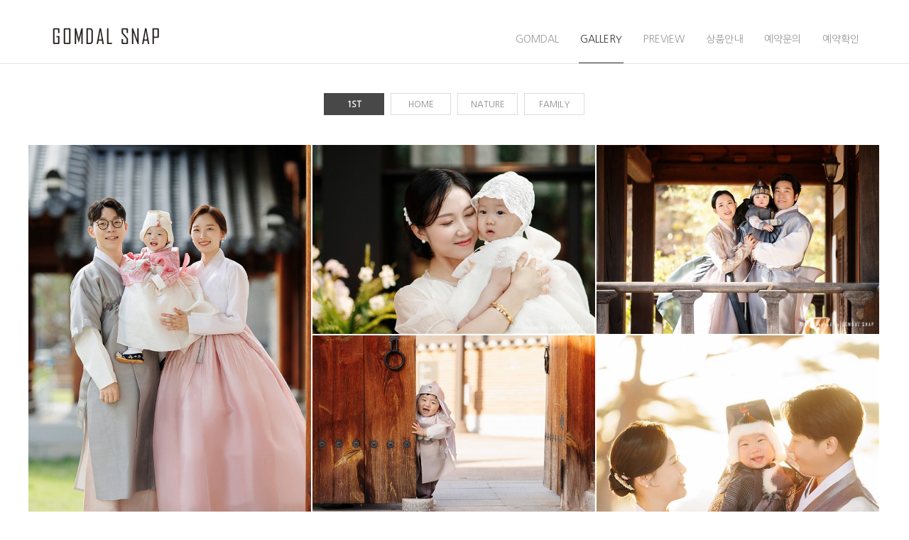

--- FILE ---
content_type: text/html
request_url: http://gomdalsnap.com/bbs/zboard.php?id=gallery1&PHPSESSID=bbc1f4111d551eba776e9fdafe482bdd
body_size: 9511
content:
<!DOCTYPE html PUBLIC "-//W3C//DTD XHTML 1.0 Transitional//EN" "http://www.w3.org/TR/xhtml1/DTD/xhtml1-transitional.dtd">
<html xmlns="http://www.w3.org/1999/xhtml">
<head>
<title>곰달스냅</title>
<meta http-equiv="content-type" content="text/html; charset=euc-kr" />
<meta name="viewport" content="width=device-width, user-scalable=yes, initial-scale=1">
<meta http-equiv="X-UA-Compatible" content="IE=edge">
<meta http-equiv="imagetoolbar" content="no">

<meta property="og:type" content="website">  
<meta name="description" content="돌스냅, 홈스냅, 야외촬영, 가족사진, 부부작가 (곰작가&달작가) 곰달스냅">
<meta property="og:description" content="돌스냅, 홈스냅, 야외촬영, 가족사진, 부부작가 (곰작가&달작가) 곰달스냅">
<meta property="og:title" content="곰달스냅">
<meta property="og:url" content="http://www.gomdalsnap.com">
<link rel="canonical" href="http://www.gomdalsnap.com">
<meta property="og:image" content="http://www.gomdalsnap.com/logo.jpg">

<link rel="shortcut icon" href="../favicon.ico">

<link rel=StyleSheet HREF=skin/DQ_Revolution_Frontier_Gallery02_mo_html5/style.css type=text/css title=style>

<link rel="stylesheet" href="../css/contents.css">
<link rel="stylesheet" href="../css/cubeportfolio.min.css" />
<link rel="stylesheet" href="../css/custom.css" />

<script src="../js/jquery-1.12.3.min.js"></script>
<script src="../js/style.js"></script>
<script src="../js/jquery.cubeportfolio.min.js"></script>

<script src="../js/app.js"></script>
<script src="../js/bootstrap.min.js"></script>
<script src="../js/masterslider.min.js"></script>
<script src="../js/wow.min.js"></script>

<!--    Google Fonts-->
<link href="https://fonts.googleapis.com/css2?family=Nanum+Gothic&display=swap" rel="stylesheet">
<!--Fontawesom-->
<link rel="stylesheet" href="../css/font-awesome.min.css">
<!-- Bootstrap -->
<link href="../css/bootstrap.min.css" rel="stylesheet">

<link rel="stylesheet" href="../css/isotope/style.css">
<!--Main Stylesheet-->
<link href="../css/style.css" rel="stylesheet">
<!--Responsive Framework-->
<link href="../css/responsive.css" rel="stylesheet">



<style>
.video-container{position:relative;padding-bottom:56.25%;padding-top:30px;height:0;overflow:hidden;}
.video-container iframe,.video-container object,.video-container embed{position:absolute;top:0;left:0;width:100%;height:100%;}
</style>

<style>
HTML{ overflow-y:scroll; } 
*{margin:0; padding:0;}
</style>
<script language='JavaScript'>
function bluring(){
if(event.srcElement.tagName=="A"||event.srcElement.tagName=="IMG") document.body.focus();
}
document.onfocusin=bluring;
</script>
		
<script language="javascript">
browserName = navigator.appName;
browserVer = parseInt(navigator.appVersion);
if(browserName == "Netscape" && browserVer >= 3){ init = "net"; }
else { init = "ie"; }


if(((init == "net")&&(browserVer >=3))||((init == "ie")&&(browserVer >= 4))){

 sn_on=new Image;
 sn_off=new Image;
 sn_on.src= "skin/DQ_Revolution_Frontier_Gallery02_mo_html5/name_on.gif";
 sn_off.src= "skin/DQ_Revolution_Frontier_Gallery02_mo_html5/name_off.gif";

 ss_on=new Image;
 ss_off=new Image;
 ss_on.src= "skin/DQ_Revolution_Frontier_Gallery02_mo_html5/subject_on.gif";
 ss_off.src= "skin/DQ_Revolution_Frontier_Gallery02_mo_html5/subject_off.gif";

 sc_on=new Image;
 sc_off=new Image;
 sc_on.src= "skin/DQ_Revolution_Frontier_Gallery02_mo_html5/content_on.gif";
 sc_off.src= "skin/DQ_Revolution_Frontier_Gallery02_mo_html5/content_off.gif";

}

function OnOff(name) {
if(((init == "net")&&(browserVer >=3))||((init == "ie")&&(browserVer >= 4))) {
  if(document.search[name].value=='on')
  {
   document.search[name].value='off';
   ImgSrc=eval(name+"_off.src");
   document[name].src=ImgSrc;
  }
  else
  {
   document.search[name].value='on';
   ImgSrc=eval(name+"_on.src");
   document[name].src=ImgSrc;
  }
 }
}
</script>

<script language="javascript">
  function reverse() {
   var i, chked=0;
   if(confirm('목록을 반전하시겠습니까?\n\n반전을 원하지 않는다면 취소를 누르시면 다음으로 넘어갑니다'))
   {
    for(i=0;i<document.list.length;i++)
    {
     if(document.list[i].type=='checkbox')
     {
      if(document.list[i].checked) { document.list[i].checked=false; }
      else { document.list[i].checked=true; }
     }
    }
   }
   for(i=0;i<document.list.length;i++)
   {
    if(document.list[i].type=='checkbox')
    {
     if(document.list[i].checked) chked=1;
    }
   }
   if(chked) {
    if(confirm('선택된 항목을 보시겠습니까?'))
     {
      document.list.selected.value='';
      document.list.exec.value='view_all';
      for(i=0;i<document.list.length;i++)
      {
       if(document.list[i].type=='checkbox')
       {
        if(document.list[i].checked)
        {
         document.list.selected.value=document.list[i].value+';'+document.list.selected.value;
        }
       }
      }
      document.list.submit();
      return true;
     }
    }
   }

 function delete_all() {
  var i, chked=0;
  for(i=0;i<document.list.length;i++)
  {
   if(document.list[i].type=='checkbox')
   {
    if(document.list[i].checked) chked=1;
    }
   }
  if(chked)
  {
    document.list.selected.value='';
    document.list.exec.value='delete_all';
    for(i=0;i<document.list.length;i++)
    {
     if(document.list[i].type=='checkbox')
     {
      if(document.list[i].checked)
      {
       document.list.selected.value=document.list[i].value+';'+document.list.selected.value;
      }
     }
    }
    window.open("select_list_all.php?id=gallery1&selected="+document.list.selected.value,"게시물정리","width=260,height=180,toolbars=no,resize=no,scrollbars=no");
  }
  else {alert('정리할 게시물을 선택하여 주십시요');}
 }

 function category_change(obj) {
  var myindex=obj.selectedIndex;
  document.search.category.value=obj.options[myindex].value;
  document.search.submit();
  return true;
 }

//-->
</script>
</head>
<body topmargin='0'  leftmargin='0' marginwidth='0' marginheight='0'  onselectstart='return false' ondragstart='return false' oncontextmenu='return false'   bgcolor=white >
				<!-- Page Loader -->        
	<div class="page-loader">
		<div class="loader">Loading...</div>
	</div>
	<!-- End Page Loader -->
<div id="wrap">
<div id="wrapIn">

        <!--Start Hedaer Section-->
        <section id="header">
            <div class="header-area">

                <!--End of top header-->
                <div class="header_menu text-center" data-spy="affix" data-offset-top="-1" id="nav">
                    <div class="container">
                        <nav class="navbar navbar-default zero_mp ">
                            <!-- Brand and toggle get grouped for better mobile display -->
                            <div class="navbar-header">
                                <button type="button" class="navbar-toggle collapsed" data-toggle="collapse" data-target="#bs-example-navbar-collapse-1" aria-expanded="false">
                                    <span class="sr-only">Toggle navigation</span>
                                    <span class="icon-bar"></span>
                                    <span class="icon-bar"></span>
                                    <span class="icon-bar"></span>
                                </button>
                                <a class="navbar-brand custom_navbar-brand" href="../?PHPSESSID=bbc1f4111d551eba776e9fdafe482bdd"><img src="../images/logo.png" alt=""></a>
                            </div>
                            <!--End of navbar-header-->

                            <!-- Collect the nav links, forms, and other content for toggling -->
                            <div class="collapse navbar-collapse zero_mp" id="bs-example-navbar-collapse-1">
                                <ul class="nav navbar-nav navbar-right main_menu">
                                    <li><a href="../bbs/view.php?id=about&page=asc&no=1&PHPSESSID=bbc1f4111d551eba776e9fdafe482bdd">GOMDAL</a></li>
                                    <li class="active"><a href="../bbs/zboard.php?id=gallery1&PHPSESSID=bbc1f4111d551eba776e9fdafe482bdd">GALLERY</a></li>
                                    <li><a href="../bbs/zboard.php?id=gallery2&PHPSESSID=bbc1f4111d551eba776e9fdafe482bdd">PREVIEW</a></li>
                                    <li><a href="../bbs/zboard.php?id=product&PHPSESSID=bbc1f4111d551eba776e9fdafe482bdd">상품안내</a></li>
                                    <li><a href="../bbs/zboard.php?id=qna&PHPSESSID=bbc1f4111d551eba776e9fdafe482bdd">예약문의</a></li>
                                    <li><a href="../reservation.html?PHPSESSID=bbc1f4111d551eba776e9fdafe482bdd">예약확인</a></li>
                                </ul>
                            </div>
                            <!-- /.navbar-collapse -->
                        </nav>
                        <!--End of nav-->
                    </div>
                    <!--End of container-->
                </div>
                <!--End of header menu-->
            </div>
            <!--end of header area-->
        </section>
        <!--End of Hedaer Section-->


<div id="subBody" class="introduce">

<div id="m_blank2"></div>


<div align=center>
<style>
/* 게시판 목록 */
ul{
   list-style:none;
   }

@media(min-width: 700px) {
#bo_cate {text-align:center; }
#bo_cate h2 {width:1px;height:1px;font-size:0;line-height:0;overflow:hidden}
#bo_cate ul {display:inline-block; *display:inline; zoom:1; margin-bottom:10px;}
#bo_cate ul:after {display:block;visibility:hidden;clear:both;content:""}
#bo_cate li {float:left; margin:0 5px 5px 5px; z-index:1;}
#bo_cate a {display:block;position:relative;margin-left:-1px;padding:8px 10px 7px 10px;width:85px;border:1px solid #ddd;background:#fff;color:#888;text-align:center;line-height:1.2em;font-family: 'Nanum Gothic', sans-serif;cursor:pointer;transition:color 0.25s;}

#bo_cate a:before {box-sizing:border-box;content:'';position:absolute;width:0;height:0;border:1px solid transparent;top:0;left:0;}
#bo_cate a:after {box-sizing:border-box;content:'';position:absolute;width:0;height:0;border:1px solid transparent;top:0;left:0;}
#bo_cate a:hover:before {width:100%;height:100%;border-top-color:#484848;border-right-color:#484848;transition:width 0.25s ease-out,height 0.25s ease-out 0.25s;}
#bo_cate a:hover:after {width:100%;height:100%;border-bottom-color:#484848;border-left-color:#484848;transition:height 0.25s ease-out,width 0.25s ease-out 0.25s;}
#bo_cate a:focus, #bo_gall a:hover {color:#484848;}
#bo_cate a:focus, #bo_cate a:hover, #bo_cate a:active {text-decoration:none}
#bo_cate #bo_cate_on {z-index:2;border:1px solid #484848;background:#484848;color:#fff;font-weight:bold}
.td_subject img {margin-left:3px}
}

@media(max-width: 701px) {
#bo_cate {text-align:center; }
#bo_cate h2 {width:1px;height:1px;font-size:0;line-height:0;overflow:hidden}
#bo_cate ul {display:inline-block; *display:inline; zoom:1; margin-bottom:10px;}
#bo_cate ul:after {display:block;visibility:hidden;clear:both;content:""}
#bo_cate li {float:left; margin:5px 0px 5px 0px; z-index:1;}
#bo_cate a {display:block;position:relative;margin-left:-1px;padding:8px 10px 7px 10px;width:85px;border:1px solid #ddd;background:#fff;color:#888;text-align:center;line-height:1.2em;font-family: 'Nanum Gothic', sans-serif;cursor:pointer;transition:color 0.25s;}

#bo_cate a:before {box-sizing:border-box;content:'';position:absolute;width:0;height:0;border:1px solid transparent;top:0;left:0;}
#bo_cate a:after {box-sizing:border-box;content:'';position:absolute;width:0;height:0;border:1px solid transparent;top:0;left:0;}
#bo_cate a:hover:before {width:100%;height:100%;border-top-color:#484848;border-right-color:#484848;transition:width 0.25s ease-out,height 0.25s ease-out 0.25s;}
#bo_cate a:hover:after {width:100%;height:100%;border-bottom-color:#484848;border-left-color:#484848;transition:height 0.25s ease-out,width 0.25s ease-out 0.25s;}
#bo_cate a:focus, #bo_gall a:hover {color:#484848;}
#bo_cate a:focus, #bo_cate a:hover, #bo_cate a:active {text-decoration:none}
#bo_cate #bo_cate_on {z-index:2;border:1px solid #484848;background:#484848;color:#fff;font-weight:bold}
.td_subject img {margin-left:3px}
}
</style>
<nav id="bo_cate">
<h2>카테고리</h2>
<ul id="bo_cate_ul">
<li><a href='../bbs/zboard.php?id=gallery1&PHPSESSID=bbc1f4111d551eba776e9fdafe482bdd' id="bo_cate_on">1ST</a></li>
<li><a href='../bbs/zboard.php?id=gallery11&PHPSESSID=bbc1f4111d551eba776e9fdafe482bdd' id=>HOME</a></li> 
<li><a href='../bbs/zboard.php?id=gallery12&PHPSESSID=bbc1f4111d551eba776e9fdafe482bdd' id=>NATURE</a></li> 
<li><a href='../bbs/zboard.php?id=gallery13&PHPSESSID=bbc1f4111d551eba776e9fdafe482bdd' id=>FAMILY</a></li> 
</ul>
</nav>
<div style="height:20px;"></div>			<table border=0 cellspacing=0 cellpadding=0 width=100% height=1 style="table-layout:fixed;"><col width=100%></col><tr><td><img src=images/t.gif border=0 width=98% height=1 name=zb_get_table_width><br><img src=images/t.gif border=0 name=zb_target_resize width=1 height=1></td></tr></table>
			
<link rel="StyleSheet" HREF="skin/DQ_Revolution_Frontier_Gallery02_mo_html5/css/white/style.css" type="text/css" title="style">
 
<!-- 
■ Skin Version: DQ Revolution Gallery 1.8.p15.repack4 , gd:bundled (2.0.34 compatible) , php:5.2.17p1 
■ ThumbnailEngine Version: 2.22 for Revolution, latest modify: 2009-11-22 
-->

<script type="text/JavaScript">
var id="gallery1", no="", page="1", select_arrange="headnum", desc="asc", page_num="18", keyword="", category="", sn="off", ss="on", sc="on", su="", url="/bbs/zboard.php?id=gallery1&PHPSESSID=bbc1f4111d551eba776e9fdafe482bdd";
</script>
<script src="skin/DQ_Revolution_Frontier_Gallery02_mo_html5/lib.js" type="text/JavaScript"></script>
<script type="text/javascript" src="skin/DQ_Revolution_Frontier_Gallery02_mo_html5/plug-ins/highslide/highslide-frontier.packed.js"></script>
<script type="text/javascript">
    rv.SS  = {"config_id":"gallery1","version":"1.8.p15.repack4","ImgUpLimit2":"200","PNthumbnailSize_x":"","PNthumbnailSize_y":"","RecommentPointValue":"","WEditor_dir":"\/fckeditor\/","article_info":null,"bgmPlayerLevel":"","board_bgColor":"white","cate_limit":"6","cmtTimeAlertValue":"360","commentPointValue":"1","comment_grant_guide":"","comment_guide":"","comment_nopoint2":"8","css_dir":"css\/white\/","disable_login":"1","fckSkin_dir":"fck_skins\/dq_white\/","fckSkin_sel":"","gd_version":"2","grant_html":"2","grant_imageLinkSite":"","info_emptyValue":"","language_dir":"language\/kor_image_white\/","member_picture_x":"70","member_picture_y":"0","memo_align":"left","memo_bMargin":"1","memo_width":"98","move_vote2":"","move_vote3":"about","move_vote4":"copy_all","mrbt_passLevel":"","mrbt_pixelValue":"300","pageNum_align":"center","pic_align":"center","pic_overLimit1":"1200","pic_overLimit2":"1200","pic_vSpace":"100","pic_width":"99","poll_day1":"2021","poll_day2":"1","poll_day3":"1","poll_day4":"2022","poll_day5":"1","poll_day6":"1","resize_widthOnly":"1","show_articleInfo":"1","show_subj":"1","slide_album_mode_value0":"4","slide_album_mode_value1":"4","slide_album_mode_value2":"90","thumb_aMargin1":"0","thumb_aMargin2":"0","thumb_align":"center","thumb_hcount":"3","thumb_imagex":"500","thumb_imagey":"1500","thumb_info":"[subj]","thumb_resize":"0","thumb_valign":"top","thumb_vcount":"6","upLimit_Pass_Level":"0","upload_limit1":"1440","upload_limit2":"3","upload_limit3":"5","upload_number":"","using_attacguard":"1","using_autoResize":"1","using_bodyBtTool2":"1","using_category":"1","using_commentEditor2":"","using_emptyArticle":"1","using_limitComment2":"","using_moveTrashValue":"about","using_pageNumber":"1","using_search":"1","using_secretCodeValue1":"","using_secretCodeValue2":"","using_sendCommentMemo2":"10","using_socket":"","using_thumbnail":true,"using_titlebar3":"1","using_upIMG_Resize2":"800","using_urlImg":"1","using_usm":"1","usm_option1":"60","usm_option2":"0.5","usm_option3":"1","viewSecretImg":"1","view_lSwidth":"8","view_rSwidth":"8","vote_type":"2","writePointValue":"1","write_agreement":"","write_buttonName":null,"write_form":"","write_guide":"","libs_dir":"\/gomdalsnap22\/www\/bbs\/DQ_LIBS\/","namedsp_width":90,"using_upload2":true,"using_weDefault":false,"delete_oldSession":false,"using_bgmPlayer":false,"id":"gallery1","no":null,"member_no":null,"member_level":null,"member_admin":"","grant_view":"10","CopyrightMSG":null,"strLanguage":{"no_grant1":null,"no_grant2":null,"exp_memo":null,"org_memo":null,"save_comment":"skin\/DQ_Revolution_Frontier_Gallery02_mo_html5\/language\/kor_image_white\/bt_comment_ok.gif","name":null,"password":null,"ctEdit":null,"ctReply":null,"bt_cClose":null,"cUseWeditor":null}};
    rv.LNG = rv.SS.strLanguage;
    rv.SS.zbSkin_dir  = "skin/DQ_Revolution_Frontier_Gallery02_mo_html5";
    rv.SS.zbURL       = "http://gomdalsnap.com/bbs/";
    rv.SS.dqCss_dir   = "/css/white/";
    rv.SS.fckSkin_dir = "fck_skins/dq_white/";
    hs.graphicsDir    = rv.SS.zbSkin_dir + "/plug-ins/highslide/graphics/";
    //hs.outlineType    = 'rounded-white';
    hs.outlineType = 'beveled';
</script>
<script src="skin/DQ_Revolution_Frontier_Gallery02_mo_html5/default.js" type="text/JavaScript"></script>
<div id="floatNaviArrow_top" class="floatNaviArrow"><img src="skin/DQ_Revolution_Frontier_Gallery02_mo_html5/css/white//garrow_top.gif" /></div>
<div id="floatNaviArrow_left" class="floatNaviArrow"><img src="skin/DQ_Revolution_Frontier_Gallery02_mo_html5/css/white//garrow_left.gif" /></div>
<div id="floatNaviArrow_right" class="floatNaviArrow"><img src="skin/DQ_Revolution_Frontier_Gallery02_mo_html5/css/white//garrow_right.gif" /></div>

    <div id="controlbar" class="highslide-overlay controlbar">
        <a href="#" class="previous" onclick="return hs.previous(this)"></a>
        <a href="#" class="next" onclick="return hs.next(this)"></a>
    </div>
    <div class="highslide-caption"></div>
	<div id="thumbNaviSelector"><div></div></div>
    <table border="0" cellpadding="0" cellspacing="0" width="100%" class="thumb_area_bg">
		<form method="post" name="list" action="list_all.php"><input type="hidden" name="PHPSESSID" value="bbc1f4111d551eba776e9fdafe482bdd" />
		<input type="hidden" name="page" value="1">
		<input type="hidden" name="id" value="gallery1">
		<input type="hidden" name="select_arrange" value="headnum">
		<input type="hidden" name="desc" value="asc">
		<input type="hidden" name="page_num" value="18">
		<input type="hidden" name="selected">
		<input type="hidden" name="exec">
		<input type="hidden" name="keyword" value="">
		<input type="hidden" name="sn" value="off">
		<input type="hidden" name="ss" value="on">
		<input type="hidden" name="sc" value="on">
	<tr><td style="height:5px;"></td></tr>
	</table>
	
<table border="0" cellpadding="0" cellspacing="4" width="100%">
			  <tr>
				  <td style="width:5px"></td>
					  <td class="han" align="right" valign="middle">
					<div class="small_han">
																				</div>
				  </td>
				  <td style="width:5px"></td>
			  </tr></table>
	
		

<div id="mc-container">


<div class="cbp-item">
	<a href="zboard.php?id=gallery1&page=1&sn1=&divpage=1&sn=off&ss=on&sc=on&&select_arrange=headnum&desc=asc&no=110&PHPSESSID=bbc1f4111d551eba776e9fdafe482bdd" class="cbp-caption"><div class="cbp-caption-defaultWrap"><img src="data/_RV_Thumbnail_Files_/gallery1/2022/06/small_110.jpg" onFocus="blur()" border="0" class="thumb_border"></div><div class="cbp-caption-activeWrap"><div class="cbp-l-caption-alignCenter"><div class="cbp-l-caption-body"><div class="cbp-l-caption-title">경원재</div></div></div></div></a>	</div>


<div class="cbp-item">
	<a href="zboard.php?id=gallery1&page=1&sn1=&divpage=1&sn=off&ss=on&sc=on&&select_arrange=headnum&desc=asc&no=108&PHPSESSID=bbc1f4111d551eba776e9fdafe482bdd" class="cbp-caption"><div class="cbp-caption-defaultWrap"><img src="data/_RV_Thumbnail_Files_/gallery1/2022/06/small_108.jpg" onFocus="blur()" border="0" class="thumb_border"></div><div class="cbp-caption-activeWrap"><div class="cbp-l-caption-alignCenter"><div class="cbp-l-caption-body"><div class="cbp-l-caption-title">마고그릴</div></div></div></div></a>	</div>


<div class="cbp-item">
	<a href="zboard.php?id=gallery1&page=1&sn1=&divpage=1&sn=off&ss=on&sc=on&&select_arrange=headnum&desc=asc&no=107&PHPSESSID=bbc1f4111d551eba776e9fdafe482bdd" class="cbp-caption"><div class="cbp-caption-defaultWrap"><img src="data/_RV_Thumbnail_Files_/gallery1/2022/05/small_107.jpg" onFocus="blur()" border="0" class="thumb_border"></div><div class="cbp-caption-activeWrap"><div class="cbp-l-caption-alignCenter"><div class="cbp-l-caption-body"><div class="cbp-l-caption-title">효종당</div></div></div></div></a>	</div>



<div class="cbp-item">
	<a href="zboard.php?id=gallery1&page=1&sn1=&divpage=1&sn=off&ss=on&sc=on&&select_arrange=headnum&desc=asc&no=106&PHPSESSID=bbc1f4111d551eba776e9fdafe482bdd" class="cbp-caption"><div class="cbp-caption-defaultWrap"><img src="data/_RV_Thumbnail_Files_/gallery1/2022/05/small_106.jpg" onFocus="blur()" border="0" class="thumb_border"></div><div class="cbp-caption-activeWrap"><div class="cbp-l-caption-alignCenter"><div class="cbp-l-caption-body"><div class="cbp-l-caption-title">경원재</div></div></div></div></a>	</div>


<div class="cbp-item">
	<a href="zboard.php?id=gallery1&page=1&sn1=&divpage=1&sn=off&ss=on&sc=on&&select_arrange=headnum&desc=asc&no=105&PHPSESSID=bbc1f4111d551eba776e9fdafe482bdd" class="cbp-caption"><div class="cbp-caption-defaultWrap"><img src="data/_RV_Thumbnail_Files_/gallery1/2022/05/small_105.jpg" onFocus="blur()" border="0" class="thumb_border"></div><div class="cbp-caption-activeWrap"><div class="cbp-l-caption-alignCenter"><div class="cbp-l-caption-body"><div class="cbp-l-caption-title">효종당</div></div></div></div></a>	</div>


<div class="cbp-item">
	<a href="zboard.php?id=gallery1&page=1&sn1=&divpage=1&sn=off&ss=on&sc=on&&select_arrange=headnum&desc=asc&no=103&PHPSESSID=bbc1f4111d551eba776e9fdafe482bdd" class="cbp-caption"><div class="cbp-caption-defaultWrap"><img src="data/_RV_Thumbnail_Files_/gallery1/2022/05/small_103.jpg" onFocus="blur()" border="0" class="thumb_border"></div><div class="cbp-caption-activeWrap"><div class="cbp-l-caption-alignCenter"><div class="cbp-l-caption-body"><div class="cbp-l-caption-title">판교메리어트</div></div></div></div></a>	</div>



<div class="cbp-item">
	<a href="zboard.php?id=gallery1&page=1&sn1=&divpage=1&sn=off&ss=on&sc=on&&select_arrange=headnum&desc=asc&no=102&PHPSESSID=bbc1f4111d551eba776e9fdafe482bdd" class="cbp-caption"><div class="cbp-caption-defaultWrap"><img src="data/_RV_Thumbnail_Files_/gallery1/2022/05/small_102.jpg" onFocus="blur()" border="0" class="thumb_border"></div><div class="cbp-caption-activeWrap"><div class="cbp-l-caption-alignCenter"><div class="cbp-l-caption-body"><div class="cbp-l-caption-title">워커힐호텔</div></div></div></div></a>	</div>


<div class="cbp-item">
	<a href="zboard.php?id=gallery1&page=1&sn1=&divpage=1&sn=off&ss=on&sc=on&&select_arrange=headnum&desc=asc&no=101&PHPSESSID=bbc1f4111d551eba776e9fdafe482bdd" class="cbp-caption"><div class="cbp-caption-defaultWrap"><img src="data/_RV_Thumbnail_Files_/gallery1/2022/05/small_101.jpg" onFocus="blur()" border="0" class="thumb_border"></div><div class="cbp-caption-activeWrap"><div class="cbp-l-caption-alignCenter"><div class="cbp-l-caption-body"><div class="cbp-l-caption-title">그랜드하얏트</div></div></div></div></a>	</div>


<div class="cbp-item">
	<a href="zboard.php?id=gallery1&page=1&sn1=&divpage=1&sn=off&ss=on&sc=on&&select_arrange=headnum&desc=asc&no=100&PHPSESSID=bbc1f4111d551eba776e9fdafe482bdd" class="cbp-caption"><div class="cbp-caption-defaultWrap"><img src="data/_RV_Thumbnail_Files_/gallery1/2022/05/small_100.jpg" onFocus="blur()" border="0" class="thumb_border"></div><div class="cbp-caption-activeWrap"><div class="cbp-l-caption-alignCenter"><div class="cbp-l-caption-body"><div class="cbp-l-caption-title">효종당</div></div></div></div></a>	</div>



<div class="cbp-item">
	<a href="zboard.php?id=gallery1&page=1&sn1=&divpage=1&sn=off&ss=on&sc=on&&select_arrange=headnum&desc=asc&no=99&PHPSESSID=bbc1f4111d551eba776e9fdafe482bdd" class="cbp-caption"><div class="cbp-caption-defaultWrap"><img src="data/_RV_Thumbnail_Files_/gallery1/2022/05/small_99.jpg" onFocus="blur()" border="0" class="thumb_border"></div><div class="cbp-caption-activeWrap"><div class="cbp-l-caption-alignCenter"><div class="cbp-l-caption-body"><div class="cbp-l-caption-title">63빌딩_터치더스카이</div></div></div></div></a>	</div>


<div class="cbp-item">
	<a href="zboard.php?id=gallery1&page=1&sn1=&divpage=1&sn=off&ss=on&sc=on&&select_arrange=headnum&desc=asc&no=98&PHPSESSID=bbc1f4111d551eba776e9fdafe482bdd" class="cbp-caption"><div class="cbp-caption-defaultWrap"><img src="data/_RV_Thumbnail_Files_/gallery1/2022/05/small_98.jpg" onFocus="blur()" border="0" class="thumb_border"></div><div class="cbp-caption-activeWrap"><div class="cbp-l-caption-alignCenter"><div class="cbp-l-caption-body"><div class="cbp-l-caption-title">포시즌스호텔</div></div></div></div></a>	</div>


<div class="cbp-item">
	<a href="zboard.php?id=gallery1&page=1&sn1=&divpage=1&sn=off&ss=on&sc=on&&select_arrange=headnum&desc=asc&no=97&PHPSESSID=bbc1f4111d551eba776e9fdafe482bdd" class="cbp-caption"><div class="cbp-caption-defaultWrap"><img src="data/_RV_Thumbnail_Files_/gallery1/2022/05/small_97.jpg" onFocus="blur()" border="0" class="thumb_border"></div><div class="cbp-caption-activeWrap"><div class="cbp-l-caption-alignCenter"><div class="cbp-l-caption-body"><div class="cbp-l-caption-title">워커힐</div></div></div></div></a>	</div>



<div class="cbp-item">
	<a href="zboard.php?id=gallery1&page=1&sn1=&divpage=1&sn=off&ss=on&sc=on&&select_arrange=headnum&desc=asc&no=96&PHPSESSID=bbc1f4111d551eba776e9fdafe482bdd" class="cbp-caption"><div class="cbp-caption-defaultWrap"><img src="data/_RV_Thumbnail_Files_/gallery1/2022/05/small_96.jpg" onFocus="blur()" border="0" class="thumb_border"></div><div class="cbp-caption-activeWrap"><div class="cbp-l-caption-alignCenter"><div class="cbp-l-caption-body"><div class="cbp-l-caption-title">63빌딩_백리향</div></div></div></div></a>	</div>


<div class="cbp-item">
	<a href="zboard.php?id=gallery1&page=1&sn1=&divpage=1&sn=off&ss=on&sc=on&&select_arrange=headnum&desc=asc&no=95&PHPSESSID=bbc1f4111d551eba776e9fdafe482bdd" class="cbp-caption"><div class="cbp-caption-defaultWrap"><img src="data/_RV_Thumbnail_Files_/gallery1/2022/05/small_95.jpg" onFocus="blur()" border="0" class="thumb_border"></div><div class="cbp-caption-activeWrap"><div class="cbp-l-caption-alignCenter"><div class="cbp-l-caption-body"><div class="cbp-l-caption-title">경원재</div></div></div></div></a>	</div>


<div class="cbp-item">
	<a href="zboard.php?id=gallery1&page=1&sn1=&divpage=1&sn=off&ss=on&sc=on&&select_arrange=headnum&desc=asc&no=94&PHPSESSID=bbc1f4111d551eba776e9fdafe482bdd" class="cbp-caption"><div class="cbp-caption-defaultWrap"><img src="data/_RV_Thumbnail_Files_/gallery1/2022/05/small_94.jpg" onFocus="blur()" border="0" class="thumb_border"></div><div class="cbp-caption-activeWrap"><div class="cbp-l-caption-alignCenter"><div class="cbp-l-caption-body"><div class="cbp-l-caption-title">롯데호텔</div></div></div></div></a>	</div>



<div class="cbp-item">
	<a href="zboard.php?id=gallery1&page=1&sn1=&divpage=1&sn=off&ss=on&sc=on&&select_arrange=headnum&desc=asc&no=93&PHPSESSID=bbc1f4111d551eba776e9fdafe482bdd" class="cbp-caption"><div class="cbp-caption-defaultWrap"><img src="data/_RV_Thumbnail_Files_/gallery1/2022/05/small_93.jpg" onFocus="blur()" border="0" class="thumb_border"></div><div class="cbp-caption-activeWrap"><div class="cbp-l-caption-alignCenter"><div class="cbp-l-caption-body"><div class="cbp-l-caption-title">효종당</div></div></div></div></a>	</div>


<div class="cbp-item">
	<a href="zboard.php?id=gallery1&page=1&sn1=&divpage=1&sn=off&ss=on&sc=on&&select_arrange=headnum&desc=asc&no=91&PHPSESSID=bbc1f4111d551eba776e9fdafe482bdd" class="cbp-caption"><div class="cbp-caption-defaultWrap"><img src="data/_RV_Thumbnail_Files_/gallery1/2022/05/small_91.jpg" onFocus="blur()" border="0" class="thumb_border"></div><div class="cbp-caption-activeWrap"><div class="cbp-l-caption-alignCenter"><div class="cbp-l-caption-body"><div class="cbp-l-caption-title">라까사</div></div></div></div></a>	</div>


</div>


<br><br>
<div id="quotes">
<Zeroboard 이전 10개</a><Zeroboard &lt;</a><span class="current" title="현재 1 페이지">1</span><Zeroboard &gt;</a><Zeroboard 다음 10개</a>
</div><br><br>

<table border="0" cellpadding="0" cellspacing="0" width="100%" class="info_bg">
<tr><td class="lined"></td></tr>
<tr><td height="5px"></td></tr>
</table>
<script type="text/javascript">
jQuery(document).ready( function() {
     jQuery('#mc-container').cubeportfolio({
        filters: '#mc-filters-container',
		animationType: 'slideLeft',
		displayTypeSpeed: 100,
		mediaQueries: [{
            width: 1500,
            cols: 4,
        }, {
            width: 1000,
            cols: 3,
        }, {
            width: 700,
            cols: 2,
		}],
		caption: 'zoom',
		gapVertical: 2,
		gapHorizontal: 2,
		gridAdjustment: 'responsive',
		displayType: 'sequentially'
		
     });
});
</script>
</form>
<div class="vSpacer2 info_bg" style="width:100%"></div>
<div class="info_bg" style="width:100%;height:30px">
  <form method="POST" name="search" action="/bbs/zboard.php" style="display:inline"><input type="hidden" name="PHPSESSID" value="bbc1f4111d551eba776e9fdafe482bdd" />
    <input type="hidden" name="id" value="gallery1"><input type="hidden" name="select_arrange" value="headnum"><input type="hidden" name="desc" value="asc"><input type="hidden" name="page_num" value="18"><input type="hidden" name="selected"><input type="hidden" name="exec"><input type="hidden" name="sn" value="off"><input type="hidden" name="ss" value="on"><input type="hidden" name="sc" value="on"><input type="hidden" name="su" value=""><input type="hidden" name="category" value="">
      <div id="search_btTools">
    <div id="search_btArrow"><img src="skin/DQ_Revolution_Frontier_Gallery02_mo_html5/css/white//search_ar1.gif" onclick="soTools_togle(event)" id="imgSearch_toggle" /></div>
    <div id="search_input"><input id="search_intext" type="text" name="keyword" value="" size="13"></div>
    <div><img src="skin/DQ_Revolution_Frontier_Gallery02_mo_html5/css/white//search_sep.gif" /></div>
    <div><input type="image" src="skin/DQ_Revolution_Frontier_Gallery02_mo_html5/css/white/search_go.gif?PHPSESSID=bbc1f4111d551eba776e9fdafe482bdd"></div>
    <div><img src="skin/DQ_Revolution_Frontier_Gallery02_mo_html5/css/white/search_x.gif" onclick="location.href='zboard.php?id=gallery1'" style="cursor:pointer"></div>
  </div>
  <div id="search_options_tool">
    <img src="skin/DQ_Revolution_Frontier_Gallery02_mo_html5/css/white/name_off.gif" border="0" name="sn" onClick="soTools_onoff('sn')" />
    <img src="skin/DQ_Revolution_Frontier_Gallery02_mo_html5/css/white/subject_on.gif" border="0" name="ss" onClick="soTools_onoff('ss')" />
    <img src="skin/DQ_Revolution_Frontier_Gallery02_mo_html5/css/white/content_on.gif" border="0" name="sc" onClick="soTools_onoff('sc')" />
  </div>
  <script type="text/javascript">
    if(dq_getCookie('dqRevolution_searchOption') == 'show') soTools_togle();
  </script>
  </form>
</div>


<div class="vSpacer2 info_bg" style="width:100%"></div>

			</div>	</div>
</div>
<div style="height:50px;"></div>

<div id="subBodyLine_foot">
        <!--Start of footer-->
        <section id="footer">
            <div class="container">
                <div class="row text-center">
                    <div class="col-md-6">
                        <div class="copyright"><p>
<a href="https://blog.naver.com/gomdalsnap" target="_blank"><img src="../images/blog.jpg" width="30" height="42" border="0" title="블로그"></a>
<a href="https://open.kakao.com/o/sSS5mb2d" target="_blank"><img src="../images/kakao.jpg" width="30" height="42" border="0" title="카카오톡"></a>
<a href="https://www.instagram.com/gomdalsnap/" target="_blank"><img src="../images/insta.jpg" width="30" height="42" border="0" title="인스타그램"></a></p>
                        </div>
                    </div>
                    <div class="col-md-6">
                        <div class="designer">
                            <p>TEL : 010-5106-1018 / E-mail :gomdalsnap@naver.com<br>Copyrightⓒ Gomdal Snap All Rights Reserved. <a href="../bbs/zboard.php?id=main&PHPSESSID=bbc1f4111d551eba776e9fdafe482bdd">+</a></p>
                        </div>
                    </div>
                </div>
                <!--End of row-->
            </div>
            <!--End of container-->
        </section>
        <!--End of footer-->

</div>
</div>
 <script>
	function zb_login_check_submit() {
		if(!document.zb_login.user_id.value) {
			alert("ID를 입력하여 주십시요");
			document.zb_login.user_id.focus();
			return false;
		}
		if(!document.zb_login.password.value) {
			alert("Password를 입력하여 주십시요");
			document.zb_login.password.focus();
			return false;
		}  
		return true;
	} 
	
	function check_autologin() { 
		if (document.zb_login.auto_login.checked==true) {
			var check;  
			check = confirm("자동 로그인 기능을 사용하시겠습니까?\n\n자동 로그인 사용시 다음 접속부터는 로그인을 하실필요가 없습니다.\n\n단, 게임방, 학교등 공공장소에서 이용시 개인정보가 유출될수 있으니 주의해주세요");
			if(check==false) {document.zb_login.auto_login.checked=false;}
		}                               
	}  
</script>

<script language=javascript>
<!--
function goEnterSubmit()
{
    if((window.event.keyCode)==13) {
        check_ok();
    }
}
//-->
</script>
<style type="text/css">
	.layer {display:none; position:fixed; _position:absolute; top:0; left:0; width:100%; height:100%; z-index:1000;}
	.layer .bg {position:absolute; top:0; left:0; width:100%; height:100%; background:#000; opacity:.5; filter:alpha(opacity=50);}
	.layer .pop-layer {display:block;}

	.pop-layer {display:none; position: absolute; top: 50%; left: 50%; width: 300px; height:170px;  background-color:#fff; border: 5px solid #4a4a4a; z-index: 1000;}	
	.pop-layer .pop-container {padding: 20px 25px;}
	.pop-layer p.ctxt {color: #666; line-height: 25px;}
	.pop-layer .btn-r {width: 100%; margin:10px 0 20px; padding-top: 10px; border-top: 1px solid #DDD; text-align:right;}

	a.cbtn {display:inline-block; height:25px; padding:0 14px 0; border:1px solid #4a4a4a; background-color:#676767; font-size:13px; color:#ffffff; line-height:25px;}	
	a.cbtn:hover {border: 1px solid #091940; background-color:#4a4a4a; color:#ffffff;}
</style>
<script type="text/javascript">
	function layer_open(el){

		var temp = $('#' + el);
		var bg = temp.prev().hasClass('bg');	//dimmed 레이어를 감지하기 위한 boolean 변수

		if(bg){
			$('.layer').fadeIn();	//'bg' 클래스가 존재하면 레이어가 나타나고 배경은 dimmed 된다. 
		}else{
			temp.fadeIn();
		}

		// 화면의 중앙에 레이어를 띄운다.
		if (temp.outerHeight() < $(document).height() ) temp.css('margin-top', '-'+temp.outerHeight()/2+'px');
		else temp.css('top', '0px');
		if (temp.outerWidth() < $(document).width() ) temp.css('margin-left', '-'+temp.outerWidth()/2+'px');
		else temp.css('left', '0px');

		temp.find('a.cbtn').click(function(e){
			if(bg){
				$('.layer').fadeOut(); //'bg' 클래스가 존재하면 레이어를 사라지게 한다. 
			}else{
				temp.fadeOut();
			}
			e.preventDefault();
		});

		$('.layer .bg').click(function(e){	//배경을 클릭하면 레이어를 사라지게 하는 이벤트 핸들러
			$('.layer').fadeOut();
			e.preventDefault();
		});

	}				
</script>
<table border=0 cellspacing=0 cellpadding=0 width=100%>
    <tr align=left>
        <td height=24><a class="btn-example" onclick="layer_open('layer10');return false;" href="#"><img src="../images/login.png" width="30" height="30" border="0" /></a></td>
    </tr>
</table>
<div class="layer">
	<div class="bg"></div>
	<div class="pop-layer" id="layer10">
		<div class="pop-container">
			<div class="pop-conts">
				<!--content //--> 
				<p class="ctxt mb20"><form name=zb_login method=post action="login_check.php" onsubmit="return zb_login_check_submit();"><input type="hidden" name="PHPSESSID" value="bbc1f4111d551eba776e9fdafe482bdd" />
				<input type=hidden name=s_url value="%2Fbbs%2Fzboard.php%3Fid%3Dgallery1%26PHPSESSID%3Dbbc1f4111d551eba776e9fdafe482bdd">
				<table cellpadding="0" cellspacing="0" width="200" align="center">
    <tr>
        <td>
            <table cellpadding="0" cellspacing="0" width="200">
                <tr>
                    <td>
                        <table cellpadding="0" cellspacing="0" width="200">
                            <tr>
                                <td width="25"><img src="outlogin_skin/la/images/id.gif" width="33" height="11" border="0"></td>
                                <td align="center" width="150"><input type=text name=user_id maxlength="30" size="15" style="border-width:1px; border-color:rgb(241,241,241); border-style:solid;"></td>
                </tr>
                            <tr>
                                <td colspan="2" height="2"></td>
                </tr>
                            <tr>
                                <td width="25"><img src="outlogin_skin/la/images/pass.gif" width="33" height="11" border="0"></td>
                                <td align="center" width="150"><input type="password" name="password" maxlength="30" size="15" style="border-width:1px; border-color:rgb(241,241,241); border-style:solid;" onKeyUp="goEnterSubmit()"></td>
                </tr>
            </table></td>
                    <td width="25"><input type=image src=outlogin_skin/la/images/i_login.gif?PHPSESSID=bbc1f4111d551eba776e9fdafe482bdd border=0></td>
                </tr>
            </table>

</td>
    </tr>
    <tr>
        <td height="4"></td>
    </tr>
</table>
<input type=hidden name=group_no value='1'></form>
				</p>

				<div class="btn-r">
					<a class="cbtn" href="#"><font color="ffffff">Close</font></a>
				</div>
				<!--// content-->
			</div>
		</div>
	</div>
</div>


        <!--Scroll to top-->
        <a href="#" id="back-to-top" title="Back to top">&uarr;</a>
        <!--End of Scroll to top-->

<script src="../js/backtotop.js"></script>
<script src="../js/bootstrap.min.js"></script>

	<!-- JS Global Compulsory -->
			<!-- JS Implementing Plugins -->
			<!-- MasterSlider main JS file -->
		<!-- JS Customization -->
		<!-- JS Page Level -->
			<script type="text/javascript">
		jQuery(document).ready(function() {
			App.init();
			new WOW().init();
			var slider = new MasterSlider();
						 // Page loader
			jQuery(".page-loader div").delay(0).fadeOut();
			jQuery(".page-loader").delay(300).fadeOut("slow");
		});
	</script>
<!-- ETC -->
			<script type="text/javascript">
		jQuery(document).ready(function() {
			App.init();
			new WOW().init();
			var slider = new MasterSlider();
						slider.setup('sj-main-slider' , {
				layout: 'fullscreen',
				width:1920,
				space:0,
				loop:true,
				autoplay:true,
				view:"fade",
							});
			
			slider.control('arrows' , {autohide:true});
			slider.control('bullets' , {autohide:false});
						 // Page loader
			jQuery(".page-loader div").delay(0).fadeOut();
			jQuery(".page-loader").delay(300).fadeOut("slow");
		});
	</script>



<!-- ETC -->
<div class="wfsr"></div>

</body>
</html>
			

<!--
 Session Excuted  : 0.0001
 Connect Checked  : 0.0004
 Query Excuted  : 0.004
 PHP Excuted  : 0.005
 Check Lists : 0.002
 Skins Excuted  : 0.104
 Total Excuted Time : 0.113
-->


--- FILE ---
content_type: text/css
request_url: http://gomdalsnap.com/css/contents.css
body_size: 1855
content:
@charset "euc-kr";


@media(min-width: 1200px) {
#m_blank1{height:130px}
#m_blank2{height:100px}
}

@media(max-width: 1201px) {
#m_blank1{height:110px}
#m_blank2{height:80px}

}

/* ==============================================
   layout
   ============================================== */

.post_content img {max-width:100%; height:auto}
.post_content1 img {max-width:100%; height:auto}

/* 하단 레이아웃 */
@media(min-width: 700px) {
#footer { width:100%; margin:0 auto;  text-align:center;background:#FFFFFF; padding-top:30px;  padding-bottom:40px;}
#footer .inner {margin:0 auto;  text-align:center;  letter-spacing:1px;font-size:11px; color:#666666;line-height:190%;}
#footer .inner .img_area { float:left; width:350px; height:250px; background:url() no-repeat center center; }
#footer .inner .info { float:right; width:800px;  line-height:170%; font-weight:400;  font-size:11px}
#footer .inner .info .phone { padding-top:30px;font-size:25px; font-weight:bold; font-style: italic; letter-spacing:-1px; font-family: 'Nanum Gothic', sans-serif; }
#footer .inner .info .follow { margin:0 auto; }
#footer .inner .info .follow p { font-style: italic; }
#footer .inner .info .copy {text-transform: uppercase; font-size:12px; color:#666666}
#footer .inner .info .copy span {font-family: 'Nanum Gothic', sans-serif; font-size:12px; color:#666666}
}


@media(max-width: 701px) {
/*#footer { margin-top:20px; padding-bottom:20px; }*/
#footer { width:100%; margin:0 auto;  text-align:center;background:#FFFFFF;padding-top:25px;  padding-bottom:25px;}
#footer .inner {margin:0 auto;  text-align:center;  letter-spacing:0.5px;font-size:11px; color:#666666;line-height:140%;}
#footer .inner .img_area {  width:100%; margin:0 auto; height:170px; background:url(../../ver2/imgs/main_foot.jpg) no-repeat center center; }
#footer .inner .info { width:90%; margin:20px auto; line-height:170%; font-weight:400;  word-break:break-all; font-size:11px}
#footer .inner .info .phone { line-height:150%; text-align:center; padding-top:30px;font-size:18px; font-weight:bold; font-style: italic; letter-spacing:-1px; font-family: 'Nanum Gothic', sans-serif; }
#footer .inner .info .follow { margin:15px 0; }
#footer .inner .info .follow p { font-style: italic; }
#footer .inner .info .copy {text-transform: uppercase; }
#footer .inner .info .copy span {font-family: 'Nanum Gothic', sans-serif; }
}



/* sub body */

#subBodyLine { width: 100%; min-height: 1px; border-top: 1px solid #eeeeee; padding-top: 30px; margin: 0 auto 30px; }

#subBodyLine_foot { width: 100%; min-height: 1px; border-top: 1px solid #eeeeee; padding-top: 0px; margin: 0 auto 0px; }
#subBody { top:20px;margin:0 auto;max-width:1200px;min-height:300px; height:auto;padding:0px; }
#subBody1 { width: 95%; min-height: 300px; padding-top: 0px; margin: 0 auto 30px; }
#subBody2 { width: 100%; margin: 0 auto; padding-top: 0px; margin: 0 auto 30px; }

/* body right */

#subBody .bodyRight {min-height: 500px;}
#subBody .bodyRight .titleArea { position: relative; height: 64px; border-bottom: 1px solid #d8d8d8; padding: 12px 0; margin-bottom: 45px;}
#subBody .bodyRight .titleArea h3 { line-height: 40px; font-size: 22px;}
#subBody .bodyRight .titleArea ul.location { position: absolute; right: 0; bottom: 14px; height: 20px;}
#subBody .bodyRight .titleArea ul.location li { float: left; color: #4e4e4e; background: url(../images/common/location_devider.png) left center no-repeat; padding-left: 12px; margin-left: 6px;}
#subBody .bodyRight .titleArea ul.location li.home { background-image: url(../images/common/location_home.png); padding-left: 16px;}


/* mediaquery for mobile */

@media only screen and (max-width: 800px) {

/* sub body */
#subBodyLine { width: 100%; min-height: 1px; border-top: 1px solid #FFFFFF; padding-top: 0px; margin: 0 auto 20px; }

#subBody { width: auto; min-height: 250px; padding: 0px 10px 0px 0px; margin: 0 auto 20px 10px; }
#subBody2 { width: auto; min-height: 250px; padding: 0px 10px 0px 0px; margin: 0 auto 20px 10px; }

/* body right */

#subBody .bodyRight { min-height: 20px;}
#subBody .bodyRight .titleArea { position: relative; height: 64px; border-bottom: 1px solid #d8d8d8; padding: 12px 0; margin-bottom: 45px;}
#subBody .bodyRight .titleArea h3 { line-height: 40px; font-size: 22px;}
#subBody .bodyRight .titleArea ul.location { position: absolute; right: 0; bottom: 14px; height: 20px;}
#subBody .bodyRight .titleArea ul.location li { float: left; color: #4e4e4e; background: url(../images/common/location_devider.png) left center no-repeat; padding-left: 12px; margin-left: 6px;}
#subBody .bodyRight .titleArea ul.location li.home { background-image: url(../images/common/location_home.png); padding-left: 16px;}

}



/* ==============================================
   unit
   ============================================== */

/* form */


/* align */

.center { text-align: center;}
.left { text-align: left;}
.right { text-align: right;}

/* button */

a {
     -webkit-transition: all 0.2s ease;
     -moz-transition: all 0.2s ease;
     -o-transition: all 0.2s ease;
     transition: all 0.2s ease;
}



/* ==============================================
   contents
   ============================================== */

/* introduce */

#subBody.introduce .btnList { margin-top: 50px; }

/* product */

.productSlide { position: relative; height: 350px; margin-bottom: 50px; overflow: hidden; }
.productSlide ul.slides li { height: 350px; }

.productSlide ul.flex-direction-nav li a { display: block; position: absolute; top: 50%; width: 47px; height: 47px; text-indent: -9999px; margin-top: -24px; cursor: pointer; z-index: 999; }
.productSlide ul.flex-direction-nav li a.flex-prev { left: 20px; background: url(../images/common/btn_slide_prev.png) 0 0 no-repeat; }
.productSlide ul.flex-direction-nav li a.flex-next { right: 20px; background: url(../images/common/btn_slide_next.png) 0 0 no-repeat; }

/* reservation */

.reservationBox {*zoom:1;} /* Hack for browser IE5.5~7 */
.reservationBox:after { content:" "; display:block; clear:both;} /* float virtual element */
.reservationBox { border: 4px solid #4a4a4a; padding: 40px 0; }
.reservationBox h4 { line-height: 40px; font-size: 13px; font-weight: bold; margin-bottom: 4px; }
.reservationBox .writeArea { float: left; width: 50%; height: 100px; padding: 0 38px; }
.reservationBox .writeArea a.btn { background-color: #cb3233 !important; padding: 0 20px; margin-left: 10px; }
.reservationBox .searchArea { float: left; width: 50%; height: 100px; border-left: 1px solid #4a4a4a; padding: 0 38px; }
.reservationBox .searchArea input.submit { color: #fff !important; font-weight: bold !important; background-color: #cb3233 !important; padding: 0 20px !important; }

#subBody.reservationIntro .btnList { margin-top: 50px; }

@media only screen and (max-width: 800px) {


/* introduce */

#subBody.introduce .btnList { margin-top: 30px; }

/* product */

.productSlide { position: relative; height: 200px; margin-bottom: 30px; }
.productSlide ul.slides li { height: 200px; }

.productSlide ul.flex-direction-nav li a { width: 24px; height: 24px; margin-top: -12px; }
.productSlide ul.flex-direction-nav li a.flex-prev { left: 6px; -webkit-background-size: 100% auto; background-size: 100% auto; }
.productSlide ul.flex-direction-nav li a.flex-next { right: 6px; -webkit-background-size: 100% auto; background-size: 100% auto; }

/* reservation */

.reservationBox { padding: 16px 16px 24px; }
.reservationBox h4 { line-height: 30px; }
.reservationBox .writeArea { float: none; width: auto; height: auto; padding: 0 0 24px 0; }
.reservationBox .writeArea a.btn { width: 160px; text-align: center; padding: 0; margin: 10px 0 0 0; }
.reservationBox .searchArea { float: none; width: auto; height: auto; border: 1px solid #4a4a4a; border-width: 1px 0 0; padding: 15px 0 0 0; }
.reservationBox .searchArea input.text { width: 100px; }
.reservationBox .searchArea input.submit { padding: 0 10px !important; }

#subBody.reservationIntro .btnList { margin-top: 30px; }

}


--- FILE ---
content_type: text/css
request_url: http://gomdalsnap.com/css/isotope/style.css
body_size: 771
content:
ul {
    list-style-type: none;
    text-align: center;
}
ul.menu li {
    display: inline-block;
    padding: 10px 25px;
}
ul.menu li button {
    padding: 6px 20px;
}
.notes {
    width: 100%;
    display: block;
    text-align: center;
}
.grids {
    margin-top: 20px;
}
.grid {
    margin-top: 10px;
    color: lightskyblue;
}
.grid_date {
    color: lightskyblue;
}
.blue,
.red,
.green,
.black {
    margin-left: 5px;
    margin-top: 5px;
    height: 200px;
}
.blue img,
.red img,
.green img,
.black img {
    height: 200px;
    width: 100%;
}
.yellow img {
    height: 405px;
    width: 100%;
}
.blue {
    width: 45%;
    background: blue;
}
.red {
    width: 30%;
    background: red;
}
.green {
    width: 30%;
}
.yellow {
    width: 23.6%;
    height: 405px;
    margin-left: 5px;
    margin-top: 5px;
    background: yellow;
}
.black {
    width: 45%;
}
.btn_active {
    background: red;
    border: 0px;
    color: #fff;
    outline: none;
}
input#searchNote {
    width: 100%;
    padding: 20px 12px;
    font-style: italic;
    margin-top: 20px;
}
i.custom_search {
    position: absolute;
    top: 43px;
    right: 180px;
}
#portfolio_menu button {
    width: 100px;
    min-height: 20px;
    border: 0px;
    outline: none;
}
body {
    overflow-x: hidden;
}
ul {
    padding: 0;
    margin: 0;
}
/*resposive*/

@media all and (max-width: 1280px) and (min-width: 768px) {
    .colum {
        width: 100%;
    }
    ul.menu li {
        padding: 10px 6px;
    }
    .blue,
    .black {
        width: 40%;
    }
    .red,
    .green {
        width: 30%;
    }
    .yellow {
        width: 27%;
    }
}
@media only screen and (max-width: 960px) and (min-width: 620px)  {
    .colum {
        width: 100%;
    }
    ul.menu li {
        padding: 10px 30px;
    }
    ul.menu {
        overflow: hidden;
    }
    .blue,
    .black {
        width: 40%;
    }
    .red,
    .green {
        width: 30%;
    }
    .yellow {
        width: 27%;
    }
}
@media all  and (max-width: 619px) and (min-width: 480px) {
    .colum {
        width: 100%;
    }
    ul.menu li {
        padding: 10px 30px;
    }
    ul.menu {
        overflow: hidden;
    }
    .blue,
    .black {
        width: 100%;
    }
    .red,
    .green {
        width: 100%;
    }
    .yellow {
        width: 100%;
        height: auto;
    }
}
@media all and (max-width: 479px) and (min-width: 320px) {
    .colum {
        width: 100%;
    }
    ul.menu li {
        padding: 10px 15px;
    }
    ul.menu {
        overflow: hidden;
    }
    ul.menu li button {
        padding: 6px 0px;
    }
    #portfolio button {
        font-size: 10px;
        width: 50px;
    }
    .blue,
    .black {
        width: 100%;
    }
    .red,
    .green {
        width: 100%;
    }
    .yellow {
        width: 100%;
        height: auto;
    }
}
@media all and (max-width: 319px) {
    .colum {
        width: 100%;
    }
    ul.menu li {
        padding: 10px 15px;
    }
    ul.menu {
        overflow: hidden;
    }
    ul.menu li button {
        padding: 6px 0px;
    }
    #portfolio button {
        font-size: 10px;
        width: 50px;
    }
    .blue,
    .black {
        width: 100%;
        height: auto;
    }
    .red,
    .green {
        width: 100%;
        height: auto;
    }
    .yellow {
        width: 100%;
        height: auto;
    }
}

--- FILE ---
content_type: text/css
request_url: http://gomdalsnap.com/css/style.css
body_size: 1186
content:


/***************************/

.zero_mp {
    padding: 0;
    margin: 0;
}
.margin_btm {
    margin-bottom: 0px !important;
}
.sections{
    padding: 80px 0;
    overflow: hidden;
    position: relative;
}
.min-spacing{
    padding: 50px 0;
    overflow: hidden;
    position: relative;
}
/***********************************************/

@import url('https://fonts.googleapis.com/css2?family=Nanum+Gothic&display=swap');

/*header*/


/*Header Top header*/

#header .top_header {
    min-height: 50px;
    background: #FBFBFB;
    border-bottom: 0px solid #F2F2F2;
    padding-top: 15px;
}
#header .top_header .address {
    border-right: 0px solid #E6E5E5;
}
#header .top_header .address p {
    font-size: 12px;
    padding-top: 2px;
    color: #646464;
    font-family: 'Open Sans', sans-serif;
}
#header .top_header .phone p {
    color: #646464;
    font-size: 12px;
    font-family: 'Open Sans', sans-serif;
    padding-top: 1px;
    display: inline-block;
}
#header .top_header .address i,
#header .top_header .phone i {
    padding: 3px 5px;
    font-size: 15px;
}
#header .top_header .social_icon i {
    padding: 0 5px;
    color: #787878;
    font-size: 12px;
    font-weight: 700;
}
#header .top_header .social_icon i:hover {
    color: #43A906;
}

/*End of top header*/

#header .header_menu {
    min-height: 80px;
    border-bottom: 1px solid #e4e4e4;
    z-index: 9999
}
#header .header_menu .navbar {
    border: 0px solid transparent;
}
#header .header_menu .custom_navbar-brand {
    padding-left: 0;
}
#header .header_menu .navbar-default {
    background-color: rgba(255, 255, 255, 0);
    border-color: rgba(255, 255, 255, 0);
}
#header .header_menu .navbar-default .navbar-nav>.active>a,
#header .header_menu .navbar-default .navbar-nav>.active>a:focus,
#header .header_menu .navbar-default .navbar-nav>.active>a:hover {
    background-color: rgba(255, 255, 255, 0);
}
#header .header_menu .main_menu {
    padding-top: 30px;
}
/*메뉴크기*/
#header .header_menu ul.main_menu li a {
    color: #999999;
    font-size: 14px;	
    text-transform: uppercase;
    font-weight: 500;
    font-family: 'Nanum Gothic', sans-serif;
}
#header .header_menu ul.main_menu li a:hover {
    color: #333333;
}
#header .header_menu ul.main_menu li.active a {
    color: #333333;
}
#header .header_menu ul.main_menu li,
#header .header_menu ul.main_menu li.active a {
    display: inline-block;
    position: relative;
}
#header .header_menu ul.main_menu li:after {
    content: '';
    display: block;
    margin: auto;
    height: 1px;
    width: 0px;
    background: transparent;
    transition: width .5s ease, background-color .5s ease;
    margin-top: 8px;
}
#header .header_menu ul.main_menu li:hover:after,
#header .header_menu ul.main_menu li.active:after {
    width: 70%;
    background: #333333;
}


/*Footer*/

#footer {
    min-height: 150px;
    background: #ffffff;
    color: #333;
}
#footer .copyright,
#footer .designer {
    padding-top: 10px;
    font-size: 11px;
}
#footer .copyright p {
    text-align: left;
}
#footer .designer p {
    text-align: right;
}
#footer .copyright p,
#footer .copyright p span a,
#footer .designer p,
#footer .designer a {
    font-size: 11px;
    color: #666666;
    font-family: 'Nanum Gothic', sans-serif;
    padding-left: 3px;
	line-height: 170%;
}

/*Back to Top*/

#back-to-top {
    position: fixed;
    bottom: 15px;
    right: 15px;
    z-index: 9999;
    width: 32px;
    height: 32px;
    text-align: center;
    line-height: 30px;
    background: rgba(84, 225, 0, 0.18);
    color: #ffffff;
    cursor: pointer;
    border: 0;
    text-decoration: none;
    transition: all 0.5s ease;
    opacity: 0;
    display: none;
    background: #000000;
}
#back-to-top:hover {
    color: #fff;
    border-radius: 50%;
}
#back-to-top.show {
    opacity: 1;
}

.affix {
    position: fixed;
    top: 0;
    width: 100%;
    z-index: 1;
    background: #fff;
    padding-top:0px;
}



--- FILE ---
content_type: text/css
request_url: http://gomdalsnap.com/css/responsive.css
body_size: 3348
content:
/*Medium Screen*/

@media (max-width: 1199px) {}
@media (max-width: 991px) {
    #header .top_header .phone p {
        font-size: 11px;
    }
    #slider .slider_text h3 {
        font-size: 30px;
    }
    #slider .slider_text h2 {
        font-size: 40px;
    }
    #slider .slider_text p {
        font-size: 16px;
        padding-bottom: 45px;
    }
    #slider .slider_text a.custom_btn {
        font-size: 13px;
    }
    #slider .slider_text {
        padding-bottom: 10%;
    }
    #slider {
        min-height: 350px;
    }
    #welcome .welcome_icon i {
        font-size: 45px;
    }
    #event .event_item {
        width: 50%;
        float: left;
    }
    #event .event_news {
        padding-top: 30px;
        width: 50%;
    }
    .testimonial_content {
        padding: 20px 20px;
        height: 140px;
    }
    .testimonial_content i {
        top: 55px;
    }
    .carousel-indicators {
        bottom: 0px;
    }
    #blog .blog_news {
        width: 60%;
        margin: 0 auto;
        margin-bottom: 20px;
    }
    #purches a.purches_btn {
        margin-top: -40px;
    }
    #market-place .fw-single-image img {
        height: 50%;
    }
    #market-place .fw-single-image {
        padding: 80px 15px;
    }
}
/* CHANGING BREAKPOINT OF BOOTSTRAP 3 NAVIGATION BAR*/
@media (max-width: 999px) {
    .navbar-header {
        float: none;
    }
    .navbar-toggle {
        display: block;
        margin-top: 30px;
    }
    .navbar-collapse {
        border-top: 1px solid transparent;
        box-shadow: inset 0 1px 0 rgba(255,255,255,0.1);
    }
    .navbar-collapse.collapse {
        display: none!important;
    }
    .navbar-collapse.collapse.in {
        display: block!important;
    }
    .navbar-nav {
        float: none!important;
        margin: 7.5px -15px;
    }
    .navbar-nav>li {
        float: none;
    }
    .navbar-nav>li>a {
        padding-top: 10px;
        padding-bottom: 10px;
    }
    .navbar-form {
        padding: 10px 15px;
        margin-top: 8px;
        margin-right: -15px;
        margin-bottom: 8px;
        margin-left: -15px;
        border-top: 1px solid transparent;
        border-bottom: 1px solid transparent;
        -webkit-box-shadow: inset 0 1px 0 rgba(255, 255, 255, .1), 0 1px 0 rgba(255, 255, 255, .1);
        box-shadow: inset 0 1px 0 rgba(255, 255, 255, .1), 0 1px 0 rgba(255, 255, 255, .1);
        width:auto;
        float:none!important;
    }
}
@media all and (max-width: 960px) and (min-width: 640px) {
    #header .top_header .address {
        margin-right:-10px;
        margin-left:-10px;
    }
    #header .top_header .zero_mp {
        padding-right: 0px;
        padding-left: 15px;
    }

    #header .top_header .phone p,
    #header .top_header .address p{
        font-size: 10px;
        padding-top: 7px;
    }
    #header .top_header .address i,
    #header .top_header .phone i {
        padding: 6px 7px;
        font-size: 14px;
    }
    #header .top_header .social_icon i {
        padding: 0 5px;
        font-size: 10px;
    }
    #header .header_menu .custom_navbar-brand {
        padding-top: 10px;
    }
    #header .header_menu .custom_navbar-brand>img {
        width: 75%;
    }
    #header .header_menu {
        min-height: 60px;
    }
    #header .header_menu .navbar-toggle {
        margin-bottom: 20px;
    }
    #header .header_menu .navbar-toggle {
        margin-top: 10px;
        margin-right: -12px;
    }
    #header .header_menu ul.main_menu li,
    #header .header_menu ul.main_menu li.active a {
        display: initial;
    }
    #header .header_menu ul.main_menu li a {
        font-size: 13px;
    }
    #header .header_menu .navbar-nav>li>a {
        padding-top: 5px;
        padding-bottom: 5px;
        line-height: 20px;
    }
    #header .header_menu ul.main_menu li:after {
        margin-top: 5px;
        height: 2px;
    }
    #header .header_menu .navbar-collapse.in {
        overflow-y: visible;
    }
    #slider {
        min-height: 95px;
    }
    #slider .carousel-indicators {
        bottom: 90px;
    }
    #slider .carousel-indicators li {
        width: 10px;
        height: 10px;
    }
    #slider .carousel-indicators .active {
        width: 10px;
        height: 10px;
        margin: 1px;
    }
    #slider .carousel-caption {
        bottom: 50px;
    }
    #slider .slider_text a.custom_btn {
        font-size: 12px;
        padding: 5px 10px 7px;
    }
    #slider .slider_text {
        padding-bottom: 25px;
    }
    #slider .slider_text p {
        font-size: 12px;
        padding-bottom: 45px;
    }
    #slider .slider_text h2 {
        font-size: 22px;
        padding: 10px 0;
    }
    #slider .slider_text h3 {
        font-size: 18px;
    }
    .wel_header h2 {
        font-size: 25px;
        text-transform: uppercase;
        font-weight: 700;
        padding-bottom: 25px;
        font-family: 'Roboto Slab', serif !important;
        color: #222222;
    }
    #welcome {
        padding-bottom: 20px;
        min-height: 245px;
    }
    #welcome .wel_header {
        padding-top: 20px;
    }
    .wel_header p {
        font-size: 13px;
    }
    #welcome .single_item {
        padding-top: 20px;
        float: left;
        width: 100%;
        padding-left: 10px;
        padding-right: 10px;
    }
    #welcome .welcome_icon {
        width: 50px;
        height: 50px;
    }
    #welcome .welcome_icon i {
        font-size: 20px;
        line-height: 50px;
        margin-top: 0;
    }
    #welcome .item_list h4 {
        font-size: 12px;
    }
    #welcome .item_list p {
        font-size: 11px;
    }
    #volunteer {
        min-height: 260px;
    }
    #volunteer .vol_area {
        padding-top: 60px;
    }
    #volunteer .volunteer_content h3 {
        font-size: 20px;
    }
    #volunteer .volunteer_content p {
        font-size: 11px;
    }
    #volunteer .join_us a.vol_cust_btn {
        font-size: 10px;
    }
    #portfolio {
        padding-bottom: 20px;
    }
    #portfolio .portfolio_title {
        padding-top: 20px;
    }
    #portfolio .portfolio_title h2 {
        font-size: 20px;
    }
    #portfolio .portfolio_title p {
        font-size: 11px;
    }
    #portfolio ul.portfolio_custom_menu li button {
        margin-bottom: 0px;
        margin-right: 5px;
        width: 90px;
        font-size: 9px;
        padding-left: 12px;
    }
    #portfolio .notes .note .img_overlay p {
        font-size: 11px;
    }
    #counter {
        padding-bottom: 20px;
    }
    #counter .counter_header {
        padding-top: 20px;
    }
    #counter .counter_header h2 {
        font-size: 20px;
    }
    #counter .counter_header p {
        font-size: 11px;
        padding-bottom: 20px;
        padding-top: 10px;
    }
    #counter .sigle_counter_item img {
        height: 80px;
    }
    #counter .counter_text span {
        font-size: 14px;
    }
    #counter .counter_text p {
        font-size: 10px;
    }
    #counter .sigle_counter_item {
        padding-top: 25px;
        float: left;
        width: 100%;
    }
    #event {
        padding-bottom: 20px;
    }
    #event .event_header h2 {
        font-size: 16px;
    }
    #event .event_header {
        padding-top: 20px;
        padding-bottom: 20px;
    }
    #event .event_header.text-center p {
        font-size: 11px;
    }
    #event .event_text h4 {
        font-size: 14px;
        padding-top: 30px;
        padding-bottom: 30px;
    }
    #event .event_text {
        padding: 15px 30px 0;
    }
    #event .event_text h6 {
        font-size: 10px;
    }
    #event .event_text p {
        font-size: 12px;
        padding-bottom: 50px;
        padding-top: 10px;
    }
    #event a.event_btn {
        font-size: 10px;
    }
    #event .event_news {
        padding-top: 0px;
    }
    #event .event_news {
        padding-bottom: 5px;
        float: left;
        padding-right: 1px;
    }
    #event .event_news_text h4 {
        font-size: 14px;
        padding-bottom: 10px;
        padding-top: 5px;
    }
    #event .event_news_text p {
        padding-top: 5px;
        font-size: 10px;
    }
    #testimonial .testimonial_header {
        padding-top: 20px;
    }
    #testimonial .testimonial_header h2 {
        font-size: 20px;
        padding-bottom: 10px;
    }
    #testimonial .testimonial_header p {
        font-size: 11px;
    }
    #testimonial #fade-quote-carousel .profile-circle {
        width: 50px;
        height: 75px;
    }
    #testimonial .testimonial_content p {
        font-size: 11px;
        padding-left: 20px;
        padding-right: 0px;
        padding-bottom: 20px;
    }
    #testimonial .testimonial_content i {
        font-size: 15px;
    }
    #testimonial .testimonial_author h5 {
        font-size: 12px;
        padding-bottom: 3px;
    }
    #testimonial .testimonial_author p {
        font-size: 11px;
    }
    #testimonial #fade-quote-carousel.carousel .carousel-indicators > li {
        border: 1px solid;
        width: 8px;
        height: 8px;
    }
    #blog .single_blog_item {
        margin: 8px 0;
    }
    #blog .latest_blog {
        padding-top: 20px;
    }
    #blog .latest_blog h2 {
        font-size: 20px;
    }
    #blog .latest_blog p {
        padding-bottom: 20px;
        font-size: 11px;
    }
    #blog .blog_content h3 {
        font-size: 16px;
    }
    #blog span.clock {
        font-size: 10px;
    }
    #blog .expert span.time {
        font-size: 10px;
    }
    #blog .expert span.admin {
        font-size: 10px;
    }
    #blog .expert a {
        font-size: 10px;
    }
    #blog .expert p.right_side {
        padding-left: 30px;
    }
    #blog p.blog_news_content {
        font-size: 12px;
    }
    #blog .blog_news {
        width: 50%;
        margin: 0 auto;
    }
    #blog a.blog_link {
        font-size: 11px;
    }
    #purches {
        min-height: 100px;
        background: #333333;
        padding: 60px 0;
    }
    #purches h2.purches_title {
        font-size: 20px;
        padding-top: 0px;
    }
    #purches a.purches_btn {
        margin-top: -25px;
        padding: 7px 40px;
        border-radius: 2px;
        font-size: 12px;
    }
    #market .market_area {
        padding-top: 20px;
    }
    #market .market_logo {
        margin: 20px 0;
    }
    #contact .contact_area {
        padding-top: 20px;
    }
    #contact .contact_area h3 {
        font-size: 20px;
    }
    #contact .contact_area p {
        font-size: 11px;
    }
    #contact .office {
        padding-top: 30px;
    }
    #contact .office .title h5 {
        font-size: 15px;
    }
    #contact .office_location i span {
        font-size: 11px;
    }
    #contact .msg_title h5 {
        font-size: 14px;
    }
    #contact .custom-btn {
        padding: 11px 98px;
        font-size: 10px;
    }
    #footer {
        min-height: 80px;
    }
    #footer .copyright p,
    #footer .copyright p span a,
    #footer .designer p,
    #footer .designer a {
        font-size: 11px;
        text-align: center;
    }
    #footer .copyright,
    #footer .designer {
        padding-top: 10px;
    }
    #back-to-top {
        width: 25px;
        height: 25px;
        line-height: 23px;
        bottom: 5px;
        right: 5px;
    }
}
@media all and (max-width: 767px) {
    #header .top_header .address {
        margin-right: -10px;
        margin-left: -10px;
    }
    #header .top_header .zero_mp {
        padding-right: 0px;
        padding-left: 15px;
    }
    #header .top_header .address p {
        font-size: 9px;
        padding-top: 3px;
    }
    #header .top_header .phone p {
        font-size: 9px;
        padding-top: 7px;
    }
    #header .top_header .address i,
    #header .top_header .phone i {
        padding: 6px 7px;
        font-size: 10px;
    }
    #header .top_header .social_icon i {
        padding: 0 5px;
        font-size: 10px;
    }
    .social_icon {
        float: left;
    }
    #header .top_header .social_icon i {
        padding: 0 5px;
        font-size: 10px;
    }
    #header .header_menu .custom_navbar-brand {
        padding-top: 10px;
    }
    #header .header_menu .custom_navbar-brand>img {
        width: 80%;
    }
    #header .header_menu {
        min-height: 60px;
    }
    #header .header_menu .navbar-toggle {
        margin-bottom: 20px;
    }
    #header .header_menu .navbar-toggle {
        margin-top: 20px;
        margin-right: 5px;
    }
    #header .header_menu ul.main_menu li,
    #header .header_menu ul.main_menu li.active a {
        display: initial;
    }
    #header .header_menu ul.main_menu li a {
        font-size: 13px;
    }
    #header .header_menu .navbar-nav>li>a {
        padding-top: 5px;
        padding-bottom: 5px;
        line-height: 20px;
    }
    #header .header_menu ul.main_menu li:after {
        margin-top: 5px;
        height: 2px;
    }
    #header .header_menu .navbar-collapse.in {
        overflow-y: visible;
    }
    #slider {
        min-height: 95px;
    }
    #slider .carousel-indicators {
        bottom: 50px;
    }
    #slider .carousel-indicators li {
        width: 10px;
        height: 10px;

        margin: 0 3px;
    }
    #slider .carousel-indicators .active {
        width: 10px;
        height: 10px;
        margin: 0 3px;
    }
    #slider .carousel-caption {
        bottom: 35px;
    }
    #slider .slider_text a.custom_btn {
        font-size: 12px;
        padding: 5px 10px 7px;
    }
    #slider .slider_text {
        padding-bottom: 25px;
    }
    #slider .slider_text p {
        font-size: 12px;
        padding-bottom: 25px;
    }
    #slider .slider_text h2 {
        font-size: 22px;
        padding: 10px 0;
    }
    #slider .slider_text h3 {
        font-size: 18px;
    }
    div#service {
        padding: 40px 0px;
    }
    .wel_header {
        padding-bottom: 0px;
    }
    #welcome {
        padding-bottom: 20px;
        min-height: 120px;
    }
    #welcome .wel_header {
        padding-top: 20px;
    }
    #welcome .wel_header h2 {
        font-size: 16px;
        padding-bottom: 10px;
    }
    #welcome .wel_header p {
        font-size: 11px;
    }
    #welcome .single_item {
        padding-top: 0;
        float: left;
        width: 100%;
        padding-left: 10px;
        padding-right: 10px;
    }
    #welcome .welcome_icon {
        width: 50px;
        height: 50px;
    }
    #welcome .welcome_icon i {
        font-size: 20px;
        line-height: 50px;
        margin-top: 0;
    }
    #welcome .item_list h4 {
        font-size: 12px;
    }
    #welcome .item_list p {
        font-size: 11px;
    }
    #volunteer .vol_area {
        padding-top: 60px;
    }
    #volunteer .volunteer_content h3 {
        font-size: 20px;
    }
    #volunteer .volunteer_content p {
        font-size: 11px;
    }
    #volunteer .join_us a.vol_cust_btn {
        font-size: 10px;
    }
    #portfolio {
        padding-bottom: 20px;
    }
    #portfolio .portfolio_title {
        padding-top: 20px;
    }
    #portfolio .portfolio_title h2 {
        font-size: 20px;
    }
    #portfolio .portfolio_title p {
        font-size: 11px;
    }
    #portfolio ul.portfolio_custom_menu li button {
        margin-bottom: 0px;
        margin-right: 5px;
        width: 90px;
        font-size: 9px;
        padding-left: 12px;
    }
    #portfolio .notes .note .img_overlay p {
        font-size: 11px;
    }
    #counter {
        padding-bottom: 20px;
    }
    #counter .counter_header {
        padding-top: 20px;
    }
    #counter .counter_header h2 {
        font-size: 20px;
    }
    #counter .counter_header p {
        font-size: 11px;
        padding-bottom: 20px;
        padding-top: 10px;
    }
    #counter .sigle_counter_item img {
        height: 80px;
    }
    #counter .counter_text span {
        font-size: 14px;
    }
    #counter .counter_text p {
        font-size: 10px;
    }
    #counter .sigle_counter_item {
        padding-top: 25px;
        float: left;
        width: 100%;
    }
    #event {
        padding-bottom: 20px;
    }
    #event .event_header h2 {
        font-size: 16px;
    }
    #event .event_header {
        padding-top: 20px;
        padding-bottom: 20px;
    }
    #event .event_header.text-center p {
        font-size: 11px;
    }
    #event .event_text h4 {
        font-size: 14px;
    }
    #event .event_text {
        padding: 15px 30px 0;
    }
    #event .event_text h6 {
        font-size: 10px;
    }
    #event .event_text p {
        font-size: 10px;
    }
    #event a.event_btn {
        font-size: 10px;
    }
    #event .event_news {
        padding-top: 10px;
    }
    #event .event_news {
        padding-bottom: 5px;
        float: left;
    }
    #event .event_news_text h4 {
        font-size: 12px;
    }
    #event .event_news_text p {
        padding-top: 5px;
        font-size: 10px;
    }
    #testimonial .testimonial_header {
        padding-top: 20px;
    }
    #testimonial .testimonial_header h2 {
        font-size: 20px;
        padding-bottom: 10px;
    }
    #testimonial .testimonial_header p {
        font-size: 11px;
    }
    #testimonial #fade-quote-carousel .profile-circle {
        width: 50px;
        height: 75px;
    }
    .testimonial_content {
        height: 150px;
        width: 100%;
        margin: 0 auto;
    }
    .profile-circle img {
        height: 70px;
    }
    .profile-circle {
        top: 60px;
    }
    .testimonial_author {
        padding: 25px 0;
    }
    #testimonial .testimonial_content p {
        font-size: 11px;
        padding-left: 20px;
        padding-right: 0px;
        padding-bottom: 20px;
    }
    #testimonial .testimonial_content i {
        font-size: 15px;
    }
    #testimonial .testimonial_author h5 {
        font-size: 12px;
        padding-bottom: 3px;
    }
    #testimonial .testimonial_author p {
        font-size: 11px;
    }
    #testimonial #fade-quote-carousel.carousel .carousel-indicators > li {
        border: 1px solid;
        width: 8px;
        height: 8px;
    }
    #blog .single_blog_item {
        margin: 8px 0;
    }
    #blog .latest_blog {
        padding-top: 20px;
    }
    #blog .latest_blog h2 {
        font-size: 20px;
    }
    #blog .latest_blog p {
        padding-bottom: 20px;
        font-size: 11px;
    }
    #blog .blog_content h3 {
        font-size: 16px;
    }
    #blog span.clock {
        font-size: 10px;
    }
    #blog .expert span.time {
        font-size: 10px;
    }
    #blog .expert span.admin {
        font-size: 10px;
    }
    #blog .expert a {
        font-size: 10px;
    }
    #blog .expert p.right_side {
        padding-left: 30px;
    }
    #blog p.blog_news_content {
        font-size: 12px;
    }
    #blog .blog_news {
        width: 50%;
        margin: 0 auto;
    }
    #blog a.blog_link {
        font-size: 11px;
    }
    #purches h2.purches_title {
        font-size: 20px;
        padding-top:0px;
    }
    #purches a.purches_btn {
        margin-top: -30px;
        padding: 7px 40px;
        border-radius: 2px;
        font-size: 12px;
    }
    #market-place .fw-single-image {
        padding: 5px 15px;
    }
    #market .market_area {
        padding-top: 20px;
    }
    #market .market_logo {
        margin: 20px 0;
    }
    #contact .contact_area {
        padding-top: 20px;
    }
    #contact .contact_area h3 {
        font-size: 20px;
    }
    #contact .contact_area p {
        font-size: 11px;
    }
    #contact .office {
        padding-top: 30px;
    }
    #contact .office .title h5 {
        font-size: 15px;
    }
    #contact .office_location i span {
        font-size: 11px;
    }
    #contact .msg_title h5 {
        font-size: 14px;
    }
    #contact .custom-btn {
        padding: 11px 98px;
        font-size: 10px;
    }
    #footer {
        min-height: 80px;
    }
    #footer .copyright p,
    #footer .copyright p span a,
    #footer .designer p,
    #footer .designer a {
        font-size: 11px;
        text-align: center;
    }
    #footer .copyright,
    #footer .designer {
        padding-top: 0px;
    }
    #back-to-top {
        width: 25px;
        height: 25px;
        line-height: 23px;
        bottom: 5px;
        right: 5px;
    }
}
@media all and (max-width: 640px){
    #slider .slider_text h2 {
        font-size: 18px;
        padding: 5px 0;
    }
    #slider .slider_text h3 {
        font-size: 12px;
    }
    #slider .slider_text {
        padding-bottom: 0;
    }
    #slider .slider_text p {
        padding-bottom: 5px;
        font-size: 10px;
    }
    #slider .carousel-caption {
        bottom: 15%;
    }
    #slider .slider_text a.custom_btn {
        font-size: 10px;
    }
    .carousel-indicators li {
        top: 60px;
    }
}
@media all and (max-width: 480px) {




    #header .header_menu .custom_navbar-brand {
        padding-top: 10px;
    }
    #header .header_menu .custom_navbar-brand>img {
        width: 80%;
    }
    #header .header_menu {
        min-height: 60px;
    }
    #header .header_menu .navbar-toggle {
        margin-bottom: 20px;
    }
    #header .header_menu .navbar-toggle {
        margin-top: 20px;
        margin-right: 5px;
    }
    #header .header_menu ul.main_menu li,
    #header .header_menu ul.main_menu li.active a {
        display: initial;
    }
    #header .header_menu ul.main_menu li a {
        font-size: 13px;
    }
    #header .header_menu .navbar-nav>li>a {
        padding-top: 5px;
        padding-bottom: 5px;
        line-height: 20px;
    }
    #header .header_menu ul.main_menu li:after {
        margin-top: 5px;
        height: 2px;
    }
    #header .header_menu .navbar-collapse.in {
        overflow-y: visible;
    }
    #slider .slider_text h2 {
        font-size: 18px;
        padding: 2px 0;
    }
    #slider .slider_text h3 {
        font-size: 12px;
    }
    #slider .slider_text {
        padding-bottom: 0;
    }
    #slider .slider_text p {
        padding-bottom: 5px;
        font-size: 10px;
    }
    #slider .carousel-caption {
        bottom: 0%;
    }
    #slider .slider_text a.custom_btn {
        font-size: 10px;
    }
    .carousel-indicators li {
        top: 60px;
    }
    #welcome {
        padding-bottom: 20px;
        min-height: 150px;
    }
    #welcome .wel_header {
        padding-top: 20px;
    }
    #welcome .wel_header h2 {
        font-size: 16px;
        padding-bottom: 10px;
    }
    #welcome .wel_header p {
        font-size: 11px;
    }
    #welcome .single_item {
        padding-top: 20px;
        float: left;
        width: 100%;
        padding-left: 10px;
        padding-right: 10px;
    }
    #welcome .welcome_icon {
        width: 50px;
        height: 50px;
    }
    #welcome .welcome_icon i {
        font-size: 20px;
        line-height: 50px;
        margin-top: 0;
    }
    #welcome .item_list h4 {
        font-size: 12px;
    }
    #welcome .item_list p {
        font-size: 11px;
    }
    #volunteer .vol_area {
        padding-top: 60px;
    }
    #volunteer .volunteer_content h3 {
        font-size: 20px;
    }
    #volunteer .volunteer_content p {
        font-size: 11px;
    }
    #volunteer .join_us a.vol_cust_btn {
        font-size: 10px;
    }
    div#project {
        padding: 30px 0px;
    }
    #portfolio {
        padding-bottom: 20px;
    }
    #portfolio .portfolio_title {
        padding-top: 20px;
    }
    #portfolio .portfolio_title h2 {
        font-size: 20px;
    }
    #portfolio .portfolio_title p {
        font-size: 11px;
    }
    #portfolio ul.portfolio_custom_menu li button {
        margin-bottom: 0px;
        margin-right: 5px;
        width: 90px;
        font-size: 9px;
        padding-left: 12px;
    }
    #portfolio .notes .note .img_overlay p {
        font-size: 11px;
    }
    .achivment_padding {
        padding: 30px 0;
    }
    #counter {
        padding-bottom: 20px;
    }
    #counter .counter_header {
        padding-top: 20px;
    }
    #counter .counter_header h2 {
        font-size: 20px;
    }
    #counter .counter_header p {
        font-size: 11px;
        padding-bottom: 20px;
        padding-top: 10px;
    }
    #counter .sigle_counter_item img {
        height: 80px;
    }
    .counter_text span {
        font-size: 20px;
    }
    .counter_text p {
        font-size: 16px;
    }
    #counter .sigle_counter_item {
        padding-top: 25px;
        float: left;
        width: 100%;
    }
    #event {
        padding-bottom: 20px;
        padding-top: 15px;
    }
    .wel_header h2 {
        font-size: 25px;
        padding-bottom: 15px;
    }
    .wel_header p {
        font-size: 13px;
    }
    #event .event_header h2 {
        font-size: 16px;
    }
    #event .event_header {
        padding-top: 20px;
        padding-bottom: 20px;
    }
    #event .event_header.text-center p {
        font-size: 11px;
    }
    #event .event_text h4 {
        font-size: 14px;
    }
    #event .event_text {
        padding: 15px 30px 0;
    }
    #event .event_text h6 {
        font-size: 10px;
    }
    #event .event_text p {
        font-size: 10px;
    }
    #event a.event_btn {
        font-size: 10px;
    }

    #event .event_news {
        width: 100%;
        padding-top: 10px;
        padding-bottom: 5px;
    }
    #event .event_news_text h4 {
        font-size: 12px;
    }
    #event .event_news_text p {
        padding-top: 5px;
        font-size: 10px;
    }
    #testimonial .testimonial_header {
        padding-top: 20px;
    }
    #testimonial .testimonial_header h2 {
        font-size: 20px;
        padding-bottom: 10px;
    }
    #testimonial .testimonial_header p {
        font-size: 11px;
    }
    #testimonial #fade-quote-carousel .profile-circle {
        width: 50px;
        height: 75px;
    }
    #testimonial .testimonial_content p {
        font-size: 11px;
        padding-left: 20px;
        padding-right: 0px;
        padding-bottom: 20px;
    }
    #testimonial .testimonial_content i {
        font-size: 15px;
    }
    #testimonial .testimonial_author h5 {
        font-size: 12px;
        padding-bottom: 3px;
    }
    #testimonial .testimonial_author p {
        font-size: 11px;
    }
    #testimonial #fade-quote-carousel.carousel .carousel-indicators > li {
        border: 1px solid;
        width: 8px;
        height: 8px;
    }
    #blog .single_blog_item {
        margin: 8px 0;
    }
    #blog .latest_blog {
        padding-top: 20px;
    }
    #blog .latest_blog h2 {
        font-size: 20px;
    }
    #blog .latest_blog p {
        padding-bottom: 20px;
        font-size: 11px;
    }
    #blog .blog_content h3 {
        font-size: 16px;
    }
    #blog span.clock {
        font-size: 10px;
    }
    #blog .expert span.time {
        font-size: 10px;
    }
    #blog .expert span.admin {
        font-size: 10px;
    }
    #blog .expert a {
        font-size: 10px;
    }
    #blog .expert p.right_side {
        padding-left: 30px;
    }
    #blog p.blog_news_content {
        font-size: 12px;
    }
    #blog .blog_news {
        width: 100%;
        margin: 0 auto;
    }
    #blog a.blog_link {
        font-size: 11px;
    }
    #purches h2.purches_title {
        font-size: 20px;
        padding-top: 35px;
    }
    #purches a.purches_btn {
        margin-top: 60px;
        padding: 7px 40px;
        border-radius: 2px;
        font-size: 12px;
    }
    #market .market_area {
        padding-top: 20px;
    }
    #market .market_logo {
        margin: 20px 0;
    }
    #contact .contact_area {
        padding-top: 20px;
    }
    #contact .contact_area h3 {
        font-size: 20px;
    }
    #contact .contact_area p {
        font-size: 11px;
    }
    #contact .office {
        padding-top: 30px;
    }
    #contact .office .title h5 {
        font-size: 15px;
    }
    #contact .office_location i span {
        font-size: 11px;
    }
    #contact .msg_title h5 {
        font-size: 14px;
    }
    #contact .custom-btn {
        padding: 11px 98px;
        font-size: 10px;
    }
    #footer {
        min-height: 80px;
    }
    #footer .copyright p,
    #footer .copyright p span a,
    #footer .designer p,
    #footer .designer a {
        font-size: 11px;
        text-align: center;
    }
    #footer .copyright,
    #footer .designer {
        padding-top: 0px;
    }
    #back-to-top {
        width: 25px;
        height: 25px;
        line-height: 23px;
        bottom: 5px;
        right: 5px;
    }
}
@media all and (max-width: 320px) {
    #header .top_header .address {
        margin-right: -10px;
        margin-left: -10px;
    }
    #header .top_header .zero_mp {
        padding-right: 0px;
        padding-left: 15px;
    }
    #header .top_header .address p {
        font-size: 6px;
        padding-top: 6px;
    }
    #header .top_header .phone p {
        font-size: 6px;
        padding-top: 8px;
    }
    #header .top_header .address i,
    #header .top_header .phone i {
        padding: 9px 5px;
        font-size: 10px;
    }
    #header .top_header .social_icon i {
        padding: 0 0px;
        font-size: 7px;
    }
    #header .header_menu .custom_navbar-brand {
        padding-top: 10px;
    }
    #header .header_menu .custom_navbar-brand>img {
        width: 75%;
    }
    #header .header_menu {
        min-height: 60px;
    }
    #header .header_menu .navbar-toggle {
        margin-bottom: 20px;
    }
    #header .header_menu .navbar-toggle {
        margin-top: 10px;
        margin-right: -12px;
    }
    #header .header_menu ul.main_menu li,
    #header .header_menu ul.main_menu li.active a {
        display: initial;
    }
    #header .header_menu ul.main_menu li a {
        font-size: 10px;
    }
    #header .header_menu .navbar-nav>li>a {
        padding-top: 5px;
        padding-bottom: 5px;
        line-height: 20px;
    }
    #header .header_menu ul.main_menu li:after {
        margin-top: 5px;
        height: 2px;
    }
    #header .header_menu .navbar-collapse.in {
        overflow-y: visible;
    }
    #slider {
        min-height: 95px;
    }
    #slider .carousel-indicators {
        bottom: 25px;
    }
    #slider .carousel-indicators li {
        width: 5px;
        height: 5px;
        margin-right: 1px;
    }
    #slider .carousel-indicators .active {
        width: 5px;
        height: 5px;
        margin: 0px;
        margin-right: 1px;
    }
    #slider .carousel-caption {
        bottom: -15px;
    }
    #slider .slider_text a.custom_btn {
        font-size: 10px;
        padding: 2px 8px 4px;
    }
    #slider .slider_text {
        padding-bottom: 10px;
    }
    #slider .slider_text p {
        font-size: 8px;
        padding-bottom: 2px;
    }
    #slider .slider_text h2 {
        font-size: 13px;
        padding: 2px 0;
    }
    #slider .slider_text h3 {
        font-size: 11px;
    }
    #welcome {
        min-height: 185px;
    }
    #welcome .wel_header {
        padding-top: 20px;
    }
    .wel_header h2 {
        font-size: 16px;
        padding-bottom: 10px;
    }
    .wel_header p {
        font-size: 12px;
    }
    #welcome .single_item {
        padding-top: 0px;
    }
    #welcome .welcome_icon {
        width: 50px;
        height: 50px;
    }
    #welcome .welcome_icon i {
        font-size: 20px;
        line-height: 50px;
        margin-top: 0;
    }
    #welcome .item_list h4 {
        font-size: 12px;
    }
    #welcome .item_list p {
        font-size: 11px;
    }
    #volunteer .vol_area {
        padding-top: 60px;
    }
    #volunteer .volunteer_content h3 {
        font-size: 20px;
    }
    #volunteer .volunteer_content p {
        font-size: 11px;
    }
    #volunteer .join_us a.vol_cust_btn {
        font-size: 10px;
    }
    div#project {
        padding: 25px 0px;
    }
    #portfolio {
        padding-bottom: 20px;
    }
    #portfolio .portfolio_title {
        padding-top: 20px;
    }
    #portfolio .portfolio_title h2 {
        font-size: 20px;
    }
    #portfolio .portfolio_title p {
        font-size: 11px;
    }
    #portfolio ul.portfolio_custom_menu li button {
        margin-bottom: 0px;
        margin-right: 5px;
        width: 90px;
        font-size: 9px;
        padding-left: 12px;
    }
    #portfolio .notes .note .img_overlay p {
        font-size: 11px;
    }
    .achivment_padding {
        padding: 25px 0;
    }
    #counter {
        padding-bottom: 20px;
    }
    #counter .counter_header {
        padding-top: 20px;
    }
    #counter .counter_header h2 {
        font-size: 20px;
    }
    #counter .counter_header p {
        font-size: 11px;
        padding-bottom: 20px;
        padding-top: 10px;
    }
    .sigle_counter_item {
        padding-top: 0;
        padding-bottom: 0px;
    }
    #counter .sigle_counter_item img {
        height: 45px;
    }
    .counter_text span {
        font-size: 14px;
    }
    .counter_text p {
        font-size: 13px;
    }
    #counter .sigle_counter_item {
        padding-top: 15px;
    }
    #event {
        padding: 25px 0px;
    }
    #event .event_item img {
        height: 370px;
    }
    #event .event_header h2 {
        font-size: 16px;
    }
    #event .event_header {
        padding-top: 20px;
        padding-bottom: 20px;
    }
    #event .event_header.text-center p {
        font-size: 11px;
    }
    #event .event_text h4 {
        font-size: 10px;
    }
    #event .event_text {
        padding: 15px 30px 0;
        height: 370px;
    }
    #event .event_text h6 {
        font-size: 10px;
    }
    #event .event_text p {
        font-size: 10px;
    }
    #event a.event_btn {
        font-size: 8px;
    }
    #event a.event_btn {
        padding: 7px 2px;
    }
    #event .event_news {
        padding-top: 25px;
        width: 100%;
        padding-bottom: 5px;
    }

    #event .event_news_text h4 {
        font-size: 12px;
    }
    #event .event_news_text p {
        padding-top: 5px;
        font-size: 10px;
    }
    #testimonial {
        padding: 25px 0px;
    }
    #testimonial .testimonial_header {
        padding-top: 20px;
    }
    #testimonial .testimonial_header h2 {
        font-size: 20px;
        padding-bottom: 10px;
    }
    #testimonial .testimonial_header p {
        font-size: 11px;
    }
    #testimonial #fade-quote-carousel .profile-circle {
        width: 50px;
        height: 75px;
    }
    #testimonial .testimonial_content p {
        font-size: 11px;
        padding-left: 20px;
        padding-right: 0px;
        padding-bottom: 20px;
    }
    #testimonial .testimonial_content i {
        font-size: 15px;
    }
    #testimonial .testimonial_author h5 {
        font-size: 12px;
        padding-bottom: 3px;
    }
    #testimonial .testimonial_author p {
        font-size: 11px;
    }
    #testimonial #fade-quote-carousel.carousel .carousel-indicators > li {
        border: 1px solid;
        width: 8px;
        height: 8px;
    }
    .carousel-indicators li {
        top: 35px;
    }
    .carousel-indicators .active {
        width: 8px;
        height: 8px;
    }
    .carousel-indicators li {
        width: 8px;
        height: 8px;
    }
    #blog .single_blog_item {
        margin: 8px 0;
    }
    #blog .latest_blog {
        padding-top: 20px;
    }
    #blog .latest_blog h2 {
        font-size: 20px;
    }
    #blog .latest_blog p {
        padding-bottom: 20px;
        font-size: 11px;
    }
    #blog .blog_content h3 {
        font-size: 16px;
    }
    #blog span.clock {
        font-size: 10px;
    }
    #blog .expert span.time {
        font-size: 10px;
    }
    #blog .expert span.admin {
        font-size: 10px;
    }
    #blog .expert a {
        font-size: 10px;
    }
    #blog .expert p.right_side {
        padding-left: 30px;
    }
    #blog p.blog_news_content {
        font-size: 12px;
    }
    #blog a.blog_link {
        font-size: 11px;
    }
    #purches h2.purches_title {
        font-size: 20px;
        padding-top: 35px;
    }
    #purches a.purches_btn {
        margin-top: 60px;
        padding: 7px 40px;
        border-radius: 2px;
        font-size: 12px;
    }
    #market .market_area {
        padding-top: 20px;
    }
    #market .market_logo {
        margin: 20px 0;
    }
    .contact_us_padding {
        padding: 25px 0px;
    }
    #contact-us h3 {
        font-size: 20px;
    }
    #contact .contact_area {
        padding-top: 20px;
    }
    #contact .contact_area h3 {
        font-size: 20px;
    }
    #contact .contact_area p {
        font-size: 11px;
    }
    #contact .office {
        padding-top: 30px;
    }
    #contact .office .title h5 {
        font-size: 15px;
    }
    #contact .office_location i span {
        font-size: 11px;
    }
    #contact .msg_title h5 {
        font-size: 14px;
    }
    #contact .custom-btn {
        padding: 11px 98px;
        font-size: 10px;
    }
    #footer {
        min-height: 80px;
    }
    #footer .copyright p,
    #footer .copyright p span a,
    #footer .designer p,
    #footer .designer a {
        font-size: 11px;
        text-align: center;
    }
    #footer .copyright,
    #footer .designer {
        padding-top: 18px;
    }
    #back-to-top {
        width: 25px;
        height: 25px;
        line-height: 23px;
        bottom: 5px;
        right: 5px;
    }
}



--- FILE ---
content_type: application/javascript
request_url: http://gomdalsnap.com/js/style.js
body_size: 630
content:
$(function() {

	// rollover img
	var overimg = $("img.overImg");
	$(overimg).mouseenter(function() {
		$(this).attr("src", $(this).attr("src").replace("_off","_on"));
	});
	$(overimg).mouseout(function() {
		$(this).attr("src", $(this).attr("src").replace("_on", "_off"));
	});

	// list
	
	$("ul.list li:first-child").addClass("first");
	$("ul.list li:last-child").addClass("last");

	// table

	$("table.bList thead tr th:first-child, table.bList tbody tr:first-child, table.bList tbody tr td:first-child").addClass("first")
	$("table.bList thead tr th:last-child, table.bList tbody tr:last-child, table.bList tbody tr td:last-child").addClass("last")


	/*-------------------------------------------------------------
	left navigation
	-------------------------------------------------------------*/ 
	if ( typeof thisLocation !== "undefined" ) {
		menuDepth1 = thisLocation[0] - 1;
		menuDepth2 = thisLocation[1] - 1;
		menuDepth3 = thisLocation[2] - 1;
		menuDepth4 = thisLocation[3] - 1;

		if ( menuDepth1 < 0 ) {
			$('body').addClass('main');
		}

		var gnbList = $(".gnb > ul > li");
		var lnb = $(".lnb");
		var lnbList = $(".lnb > ul > li");

		var currentGnbList = $(gnbList[menuDepth1]);
		var currentLnbList = $(lnbList[menuDepth2]);
		currentGnbList.addClass("active");
		currentLnbList.addClass("active");
	};


	/*-------------------------------------------------------------
	mobile
	-------------------------------------------------------------*/ 

	//  menu

	function menuAction() {
		var windowWidth = $(window).width();
		if (windowWidth < 1000) {

			mobileMenu = $('#header .gnb');
			mobileMenuBtn = $('#header .mobileMenu');
			mobileMenuBtn.toggle( function() {
				mobileMenu.addClass('active');
			}, function() {
				mobileMenu.removeClass('active');
			});
		};
	};
	menuAction();
	$(window).resize( function() {
		menuAction();
	});

});


